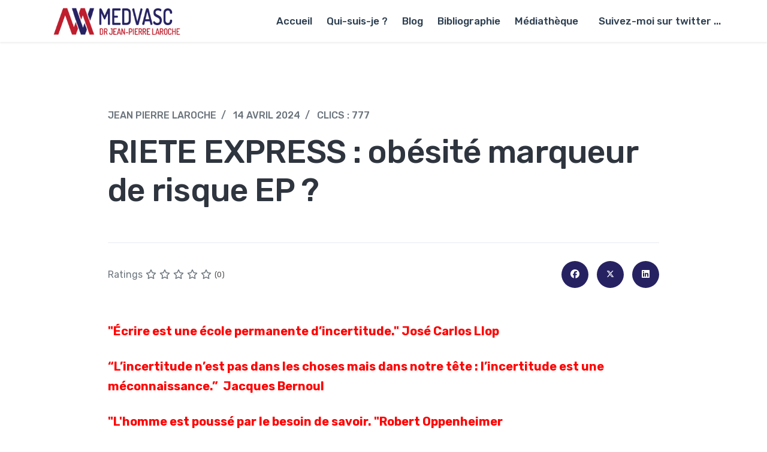

--- FILE ---
content_type: text/html; charset=utf-8
request_url: https://medvasc.info/archives-blog/riete-nouveau
body_size: 13526
content:

<!doctype html>
<html lang="fr-fr" dir="ltr">
	<head>
		
			<!-- add google analytics -->
			<!-- Global site tag (gtag.js) - Google Analytics -->
			<script async src='https://www.googletagmanager.com/gtag/js?id=G-CNTEEXRMF6'></script>
			<script>
				window.dataLayer = window.dataLayer || [];
				function gtag(){dataLayer.push(arguments);}
				gtag('js', new Date());

				gtag('config', 'G-CNTEEXRMF6');
			</script>
			
		<meta name="viewport" content="width=device-width, initial-scale=1, shrink-to-fit=no">
		<meta charset="utf-8">
	<meta name="author" content="Jean Pierre LAROCHE">
	<meta name="description" content="Blog du Dr Jean-Pierre LAROCHE, médecin vasculaire sans filtre et pragmatique qui parle de Médecine Vasculaire et de l'actualité">
	<title>MEDVASC - RIETE EXPRESS  : obésité marqueur de risque EP ? </title>
	<link href="/images/favicon.png" rel="icon" type="image/vnd.microsoft.icon">
<link href="/media/mod_jsvisit_counter/css/jvisit_counter.css?757704" rel="stylesheet">
	<link href="/media/vendor/joomla-custom-elements/css/joomla-alert.min.css?0.4.1" rel="stylesheet">
	<link href="/media/plg_system_jcepro/site/css/content.min.css?badb4208be409b1335b815dde676300e" rel="stylesheet">
	<link href="/templates/olmo/css/bootstrap.min.css" rel="stylesheet">
	<link href="/plugins/system/helixultimate/assets/css/system-j4.min.css" rel="stylesheet">
	<link href="/media/system/css/joomla-fontawesome.min.css?757704" rel="stylesheet">
	<link href="/templates/olmo/css/template.css" rel="stylesheet">
	<link href="/templates/olmo/css/presets/preset1.css" rel="stylesheet">
	<link href="/templates/olmo/css/custom.css" rel="stylesheet">
	<link href="/components/com_sppagebuilder/assets/css/font-awesome-6.min.css?0d6a07403b8fe83ff73a9dcbd3ef7c0e" rel="stylesheet">
	<link href="/components/com_sppagebuilder/assets/css/font-awesome-v4-shims.css?0d6a07403b8fe83ff73a9dcbd3ef7c0e" rel="stylesheet">
	<link href="/components/com_sppagebuilder/assets/css/animate.min.css?0d6a07403b8fe83ff73a9dcbd3ef7c0e" rel="stylesheet">
	<link href="/components/com_sppagebuilder/assets/css/sppagebuilder.css?0d6a07403b8fe83ff73a9dcbd3ef7c0e" rel="stylesheet">
	<link href="/components/com_sppagebuilder/assets/css/magnific-popup.css" rel="stylesheet">
	<style>    /* mod jsvisit counter layout */
    .digit-0,.digit-1,.digit-2,.digit-3,.digit-4,.digit-5,.digit-6,.digit-7,.digit-8,.digit-9
               { width: 24px; height: 28px; background: url('https://medvasc.info/media/mod_jsvisit_counter/images/odometer1.png') no-repeat top left; text-indent: -9999em; display: inline-block; }
    .digit-0 { background-position: 0px 0; }
    .digit-1 { background-position: -24px 0; }
    .digit-2 { background-position: -48px 0; }
    .digit-3 { background-position: -72px 0; }
    .digit-4 { background-position: -96px 0; }
    .digit-5 { background-position: -120px 0; }
    .digit-6 { background-position: -144px 0; }
    .digit-7 { background-position: -168px 0; }
    .digit-8 { background-position: -192px 0; }
    .digit-9 { background-position: -216px 0; }</style>
	<style>.sp-megamenu-parent > li.menu-link > a,
#sp-header.header-sticky .sp-megamenu-parent > li.menu-link > a {
    color: #fff;
    background-color: var(--maincolor);
    border-color: var(--maincolor);
}

.sp-megamenu-parent > li.menu-link > a:hover,
#sp-header.header-sticky .sp-megamenu-parent > li.menu-link > a:hover {
    color: var(--maincolor);
    background-color: transparent;
    border-color: var(--maincolor);
}

.sp-megamenu-parent > li > a, .sp-megamenu-parent > li > span {
color: #2c3e50;
}

#sp-header.header-sticky .sp-megamenu-parent > li > a,
.sp-megamenu-parent > li.active > a, .sp-megamenu-parent > li.active:hover > a, .sp-megamenu-parent > li:hover > a {
	color: #2c3e50;
}

#sp-header.header-sticky .logo img {
	filter: none;
}

.offcanvas-menu .logo-image-phone {
	filter: grayscale(100%) invert(100%);
}

.burger-icon > span {
	background-color: #6c757d;
}

#sp-header 
.logo-image {
    height: auto;
max-height: 70px;
}

.sppb-readmore {
    font-size: 1.125rem;
    display: block;
    width: max-content;
    padding: 13px 32px;
    height: 52px;
    color: #fff;
    background-color: var(--maincolor);
    border-color: var(--maincolor);
    border-radius: 5px;
}

.dropfiles-content .dropfilescategory:not(.backcategory) {
    font-size: 14px;
    line-height: 1.5;
    color: #ffffff;
    box-sizing: border-box;
    height: 49px;
    padding: 15px 20px;
    text-decoration: none;
    background: #fff;
    display: inline-block;
    font-weight: normal;
    border: 1px solid #cccccc;
    border-radius: 6px;
    text-align: left;
    flex: 1 0 165px;
    min-width: 165px;
    overflow: hidden;
    margin: 10px;
    background-color: #262262;
}
.dropfiles-content .dropfilescategory:not(.backcategory) > span {
    display: inline-block;
    width: calc(100% - 28px);
    white-space: nowrap;
    overflow: hidden;
    text-overflow: ellipsis;
    margin-top: -3px;
    font-weight: normal;
    text-align: left;
    padding-left: 10px;
    color: #fff;
    vertical-align: baseline;
    max-width: 150px;
}

.zmdi-folder:before {
    content: '\f228';
    color: #bd1e2c;
}

.dropfiles-content-table.dropfiles-content .table td.file_title a.title {
    display: inline;
    color: #262262;
    text-transform: none;
    font-size: medium;
}
.dropfiles-content-table[data-category="157"] td .downloadlink, .dropfiles-content-table[data-category="157"] .download-all, .dropfiles-content-table[data-category="157"] .download-selected {
    background-color: #262262 !important;
    color: #ffffff !important;
}

.article-social-share .social-share-icon ul li a {
    border: none;
    font-size: 15px;
    text-align: center;
    display: inline-block;
    width: 45px;
    height: 45px;
    line-height: 45px;
    text-align: center;
    background: #262262;
    color: #fff;
    /* -webkit-border-radius: 50%; */
    -moz-border-radius: 50%;
    border-radius: 50%;
}
.dropfiles-content .dropfiles-categories .categories-head > h2 {
    margin: 10px;
    max-width: calc(100% - 75px);
    vertical-align: middle;
}

.dropfiles-content .dropfiles-categories h2 {
    width: 100%;
    font-weight: normal;
    font-stretch: normal;
    line-height: 1.2;
    letter-spacing: normal;
    text-align: left;
    color: #fff;
    text-transform: uppercase;
    font-size: x-large;
    padding: 10px;
    background-color: #262262;
}
.dropfiles-content .backcategory {
    position: absolute;
    top: 0;
    right: 10px;
    margin: 0 0 10px 5px;
    font-size: large;
    line-height: 19.5px;
    color: #000;
    padding: 10px;
    display: block !important;
    background-color: red;
}
.sppb-img-responsive {
    border-style: solid;
    border-width: thin;
}
.sp-megamenu-parent > li > a, .sp-megamenu-parent > li > span {
    position: relative;
    transition: all 400ms ease-in-out;
    display: block;
    font-size: 17px;
    font-weight: 500;
    letter-spacing: 0;
    margin: 0 7px;
    padding: 5px 5px;
    line-height: 50px;
    text-decoration: none;
}
.sppb-readmore {
    background-color: #262262;
    color: #fff;
    font-size: 1.1rem;
    line-height: 1;
    font-weight: 500;
    padding: 16px 32px;
    border: 1px solid transparent;
    -webkit-border-radius: 5px;
    -moz-border-radius: 5px;
    border-radius: 5px;
    -webkit-transition: all 400ms ease-in-out;
    -moz-transition: all 400ms ease-in-out;
    -o-transition: all 400ms ease-in-out;
    -ms-transition: all 400ms ease-in-out;
    transition: all 400ms ease-in-out;
    cursor: pointer;
    /* width: -webkit-fill-available; */
}
}</style>
	<style>.sp-reading-progress-bar { position:fixed;z-index:9999;height:5px;background-color:#262262;top:0; }</style>
	<style>.logo-image {height:60px;}.logo-image-phone {height:60px;}</style>
	<style>@media(min-width: 1400px) {.sppb-row-container { max-width: 1320px; }}</style>
<script src="/media/vendor/jquery/js/jquery.min.js?3.7.1"></script>
	<script src="/media/legacy/js/jquery-noconflict.min.js?504da4"></script>
	<script src="/media/plg_system_jsvisit/js/jsvisit_agent.min.js?757704"></script>
	<script>jQuery(document).ready(function() { jsvisitCountVisitors(120,'/'); });</script>
	<script src="/media/mod_menu/js/menu.min.js?757704" type="module"></script>
	<script type="application/json" class="joomla-script-options new">{"csrf.token":"fcef72b54d20d2990d6c311fbe984b39","data":{"breakpoints":{"tablet":991,"mobile":480},"header":{"stickyOffset":"100"}},"joomla.jtext":{"ERROR":"Erreur","MESSAGE":"Message","NOTICE":"Annonce","WARNING":"Alerte","JCLOSE":"Fermer","JOK":"OK","JOPEN":"Ouvrir"},"system.paths":{"root":"","rootFull":"https:\/\/medvasc.info\/","base":"","baseFull":"https:\/\/medvasc.info\/"}}</script>
	<script src="/media/system/js/core.min.js?a3d8f8"></script>
	<script src="/media/vendor/bootstrap/js/alert.min.js?5.3.8" type="module"></script>
	<script src="/media/vendor/bootstrap/js/button.min.js?5.3.8" type="module"></script>
	<script src="/media/vendor/bootstrap/js/carousel.min.js?5.3.8" type="module"></script>
	<script src="/media/vendor/bootstrap/js/collapse.min.js?5.3.8" type="module"></script>
	<script src="/media/vendor/bootstrap/js/dropdown.min.js?5.3.8" type="module"></script>
	<script src="/media/vendor/bootstrap/js/modal.min.js?5.3.8" type="module"></script>
	<script src="/media/vendor/bootstrap/js/offcanvas.min.js?5.3.8" type="module"></script>
	<script src="/media/vendor/bootstrap/js/popover.min.js?5.3.8" type="module"></script>
	<script src="/media/vendor/bootstrap/js/scrollspy.min.js?5.3.8" type="module"></script>
	<script src="/media/vendor/bootstrap/js/tab.min.js?5.3.8" type="module"></script>
	<script src="/media/vendor/bootstrap/js/toast.min.js?5.3.8" type="module"></script>
	<script src="/media/system/js/showon.min.js?e51227" type="module"></script>
	<script src="/media/system/js/messages.min.js?9a4811" type="module"></script>
	<script src="/templates/olmo/js/main.js"></script>
	<script src="/components/com_sppagebuilder/assets/js/jquery.parallax.js?0d6a07403b8fe83ff73a9dcbd3ef7c0e"></script>
	<script src="/components/com_sppagebuilder/assets/js/sppagebuilder.js?0d6a07403b8fe83ff73a9dcbd3ef7c0e" defer></script>
	<script src="/components/com_sppagebuilder/assets/js/jquery.magnific-popup.min.js"></script>
	<script src="/components/com_sppagebuilder/assets/js/addons/image.js"></script>
	<script src="/components/com_sppagebuilder/assets/js/addons/text_block.js"></script>
	<script type="application/ld+json">{"@context":"https://schema.org","@graph":[{"@type":"Organization","@id":"https://medvasc.info/#/schema/Organization/base","name":"MEDVASC","url":"https://medvasc.info/"},{"@type":"WebSite","@id":"https://medvasc.info/#/schema/WebSite/base","url":"https://medvasc.info/","name":"MEDVASC","publisher":{"@id":"https://medvasc.info/#/schema/Organization/base"}},{"@type":"WebPage","@id":"https://medvasc.info/#/schema/WebPage/base","url":"https://medvasc.info/archives-blog/riete-nouveau","name":"MEDVASC - RIETE EXPRESS  : obésité marqueur de risque EP ? ","description":"Blog du Dr Jean-Pierre LAROCHE, médecin vasculaire sans filtre et pragmatique qui parle de Médecine Vasculaire et de l'actualité","isPartOf":{"@id":"https://medvasc.info/#/schema/WebSite/base"},"about":{"@id":"https://medvasc.info/#/schema/Organization/base"},"inLanguage":"fr-FR"},{"@type":"Article","@id":"https://medvasc.info/#/schema/com_content/article/2501","name":"RIETE EXPRESS  : obésité marqueur de risque EP ? ","headline":"RIETE EXPRESS  : obésité marqueur de risque EP ? ","inLanguage":"fr-FR","author":{"@type":"Person","name":"Jean Pierre LAROCHE"},"thumbnailUrl":"images/Nouveau_projet_-_2024-04-08T104438.221.jpg","dateCreated":"2024-03-26T17:27:47+00:00","interactionStatistic":{"@type":"InteractionCounter","userInteractionCount":777},"isPartOf":{"@id":"https://medvasc.info/#/schema/WebPage/base"}}]}</script>
	<script>;(function ($) {
	$.ajaxSetup({
		headers: {
			'X-CSRF-Token': Joomla.getOptions('csrf.token')
		}
	});
})(jQuery);</script>
	<script>template="olmo";</script>
	<script>
				document.addEventListener("DOMContentLoaded", () =>{
					window.htmlAddContent = window?.htmlAddContent || "";
					if (window.htmlAddContent) {
        				document.body.insertAdjacentHTML("beforeend", window.htmlAddContent);
					}
				});
			</script>
	</head>
	<body class="site helix-ultimate hu com_content com-content view-article layout-default task-none itemid-1267 fr-fr ltr sticky-header layout-fluid offcanvas-init offcanvs-position-right">

		
		
		<div class="body-wrapper">
			<div class="body-innerwrapper">
								
<header id="sp-header" >

						<div class="container">
				<div class="container-inner">
			
	
<div class="row">
	<div id="sp-logo" class="col-8 col-sm-7 col-md-6 col-lg-3 "><div class="sp-column  d-flex align-items-center"><div class="logo"><a href="/">
				<img class='logo-image  d-none d-lg-inline-block'
					srcset='https://medvasc.info/images/medvasc_logo.png 1x, https://medvasc.info/images/medvasc_logo.png 2x'
					src='https://medvasc.info/images/medvasc_logo.png'
					height='60px'
					alt='Medvasc - L'info vasc sans masque !'
				/>
				<img class="logo-image-phone d-inline-block d-lg-none" src="https://medvasc.info/images/medvasc_logo1.png" alt="Medvasc - L'info vasc sans masque !" /></a></div></div></div><div id="sp-menu" class="col-4 col-sm-5 col-md-6 col-lg-9 "><div class="sp-column  d-flex align-items-center justify-content-end"><nav class="sp-megamenu-wrapper d-flex" role="navigation"><a id="offcanvas-toggler" aria-label="Menu" class="offcanvas-toggler-right d-flex d-lg-none" href="#"><div class="burger-icon" aria-hidden="true"><span></span><span></span><span></span></div></a><ul class="sp-megamenu-parent menu-animation-fade-down d-none d-lg-block"><li class="sp-menu-item"><a   href="/"  >Accueil</a></li><li class="sp-menu-item"><a   href="/qui-suis-je"  >Qui-suis-je ?</a></li><li class="sp-menu-item"><a   href="/blog"  >Blog</a></li><li class="sp-menu-item"><a   href="/bibliographie"  >Bibliographie</a></li><li class="sp-menu-item"><a   href="/mediatheque?view=frontlist&amp;catid[0]=157"  >Médiathèque</a></li><li class="sp-menu-item"><a  rel="noopener noreferrer" href="https://twitter.com/Echoraljpangio" target="_blank"  >Suivez-moi sur twitter ...</a></li></ul></nav></div></div></div>
							</div>
			</div>
			
	</header>

<section id="sp-main-body" >

										<div class="container">
					<div class="container-inner">
						
	
<div class="row">
	
<div id="sp-component" class="col-lg-12 ">
	<div class="sp-column ">
		<div id="system-message-container" aria-live="polite"></div>


		
				<div class="row">
		<div class="col-lg-10 offset-lg-1">
<div class="article-details " itemscope itemtype="https://schema.org/Article">
	<meta itemprop="inLanguage" content="fr-FR">
	
	
				
			<div class="article-can-edit d-flex flex-wrap justify-content-between">
				</div>
				<div class="article-info">

	
					<span class="createdby" itemprop="author" itemscope itemtype="https://schema.org/Person" title="Écrit par : Jean Pierre LAROCHE">
				<span itemprop="name">Jean Pierre LAROCHE</span>	</span>
		
		
		
		
					<span class="published" title="Publié le : 14 Avril 2024">
	<time datetime="2024-04-14T04:27:47+00:00" itemprop="datePublished">
		14 Avril 2024	</time>
</span>
		
		
	
			
		
					<span class="hits">
	<meta itemprop="interactionCount" content="UserPageVisits:777">
	Clics : 777</span>
				
			</div>
		
		<div class="article-header">
					<h1 itemprop="headline">
				RIETE EXPRESS  : obésité marqueur de risque EP ? 			</h1>
									</div>
	
		
			
		
		
			<div class="article-ratings-social-share d-flex justify-content-end">
			<div class="me-auto align-self-center">
														<div class="article-ratings" data-id="2501">
	<span class="ratings-label">Ratings</span>
	<div class="rating-symbol">
		<span class="rating-star" data-number="5"></span><span class="rating-star" data-number="4"></span><span class="rating-star" data-number="3"></span><span class="rating-star" data-number="2"></span><span class="rating-star" data-number="1"></span>	</div>
	<span class="fas fa-circle-notch fa-spin" aria-hidden="true" style="display: none;"></span>
	<span class="ratings-count">(0)</span>
</div>
							</div>
			<div>
				<div class="article-social-share">
	<div class="social-share-icon">
		<ul>
											<li>
					<a class="facebook" onClick="window.open('https://www.facebook.com/sharer.php?u=https://medvasc.info/archives-blog/riete-nouveau','Facebook','width=600,height=300,left='+(screen.availWidth/2-300)+',top='+(screen.availHeight/2-150)+''); return false;" href="https://www.facebook.com/sharer.php?u=https://medvasc.info/archives-blog/riete-nouveau" title="Facebook">
						<span class="fab fa-facebook" aria-hidden="true"></span>
					</a>
				</li>
																											<li>
					<a class="twitter" title="Twitter" onClick="window.open('https://twitter.com/share?url=https://medvasc.info/archives-blog/riete-nouveau&amp;text=RIETE%20EXPRESS%20%20:%20obésité%20marqueur%20de%20risque%20EP%20?%20','Twitter share','width=600,height=300,left='+(screen.availWidth/2-300)+',top='+(screen.availHeight/2-150)+''); return false;" href="https://twitter.com/share?url=https://medvasc.info/archives-blog/riete-nouveau&amp;text=RIETE%20EXPRESS%20%20:%20obésité%20marqueur%20de%20risque%20EP%20?%20">
					<svg xmlns="http://www.w3.org/2000/svg" viewBox="0 0 512 512" fill="currentColor" style="width: 13.56px;position: relative;top: -1.5px;"><path d="M389.2 48h70.6L305.6 224.2 487 464H345L233.7 318.6 106.5 464H35.8L200.7 275.5 26.8 48H172.4L272.9 180.9 389.2 48zM364.4 421.8h39.1L151.1 88h-42L364.4 421.8z"/></svg>
					</a>
				</li>
																												<li>
						<a class="linkedin" title="LinkedIn" onClick="window.open('https://www.linkedin.com/shareArticle?mini=true&url=https://medvasc.info/archives-blog/riete-nouveau','Linkedin','width=585,height=666,left='+(screen.availWidth/2-292)+',top='+(screen.availHeight/2-333)+''); return false;" href="https://www.linkedin.com/shareArticle?mini=true&url=https://medvasc.info/archives-blog/riete-nouveau" >
							<span class="fab fa-linkedin" aria-hidden="true"></span>
						</a>
					</li>
										</ul>
		</div>
	</div>
			</div>
		</div>
	
	<div itemprop="articleBody">
		
<div>&nbsp;</div>
<div>
<div class="figsco__quote__text"><span style="color: #ff0000;"><strong><span style="font-size: 20px;">"<a href="http://evene.lefigaro.fr/citation/crire-ecole-permanente-incertitude-78490.php" style="color: #ff0000;">Écrire est une école permanente d’incertitude."&nbsp;</a><span style="background-color: rgba(180, 215, 255, 0.427);"></span><a href="http://evene.lefigaro.fr/celebre/biographie/jose-carlos-llop-19921.php" style="color: #ff0000;">José Carlos Llop</a></span></strong></span></div>
<div>&nbsp;</div>
<div class="figsco__quote__text"><span style="color: #ff0000;"><strong><span style="font-size: 20px;"><a href="http://evene.lefigaro.fr/citation/incertitude-choses-tete-incertitude-meconnaissance-59318.php" style="color: #ff0000;">“L’incertitude n’est pas dans les choses mais dans notre tête : l’incertitude est une méconnaissance.”</a>&nbsp;&nbsp;<a href="http://evene.lefigaro.fr/celebre/biographie/jacques-bernoulli-4687.php" style="color: #ff0000;">Jacques Bernoul</a></span></strong></span></div>
<div>&nbsp;</div>
<div class="laCitation" data-type="citation">
<p class="laCitation"><span style="color: #ff0000;"><strong><span style="font-size: 20px;"><q><a href="https://citation-celebre.leparisien.fr/citations/17869" style="color: #ff0000;" title="Voir la source de la citation">L'homme est poussé par le besoin de savoir.</a>&nbsp;</q>Robe<a href="https://citation-celebre.leparisien.fr/auteur/robert-oppenheimer" class="auteurLien" style="color: #ff0000;" title="Citations Robert Oppenheimer">rt Oppenheimer<br /><br /></a></span></strong></span></p>
</div>
<span style="font-size: 20px; color: #262262;"><span style="font-size: 20px; color: #262262;">Parth Rali, Sohaib Ansari, Ka U. Lio, David Jiménez, Raquel Barba, Silvia Soler, Judith Catella, Manuel Monreal, <strong>Obesity a Prognostic Marker in Intermediate-high risk Pulmonary Embolism (PE)? RIETE Registry Review</strong>,&nbsp;</span></span><span style="font-size: 20px; color: #262262;"><strong><span style="color: #262262; font-size: 20px;">L'obésité, un marqueur pronostique de l'embolie pulmonaire (EP) à risque intermédiaire-élevé&nbsp;? Examen du registre RIETE,&nbsp;</span></strong>Thrombosis Update, , Volume 14,, 2024, 100153, ISSN 2666-5727,<a href="https://doi.org/10.1016/j.tru.2023.100153" target="_blank" rel="noopener" style="color: #262262;">https://doi.org/10.1016/j.tru.2023.100153<br /></a><span style="color: #0345bf;"><a href="https://www.sciencedirect.com/science/article/pii/S266657272300024X" target="_blank" rel="noopener" style="color: #0345bf;">https://www.sciencedirect.com/science/article/pii/S266657272300024X</a></span><a href="https://doi.org/10.1016/j.tru.2023.100153" target="_blank" rel="noopener" style="color: #262262;"><br /></a></span></div>
<div><span style="color: #00c107;"><span style="color: #00c107;"><strong><span style="font-size: 20px;">Article libre d'accès<br /><br /></span></strong></span></span>
<p id="p0010"><span style="font-size: 20px; color: #000000;"><strong>"L'obésité est un facteur de risque indépendant de maladies chroniques, notamment&nbsp;<a href="https://www.sciencedirect.com/topics/medicine-and-dentistry/coronary-artery-disease" class="topic-link" style="color: #000000;" title="Apprenez-en davantage sur la maladie coronarienne grâce aux pages thématiques générées par l’IA de ScienceDirect">la maladie coronarienne&nbsp;</a>(MAC), l'insuffisance cardiaque, la fibrillation auriculaire et le diabète.</strong> <br /><br /><strong>Dans le passé, il y avait des données contradictoires concernant l'impact de l'obésité sur les patients atteints de&nbsp;<a href="https://www.sciencedirect.com/topics/medicine-and-dentistry/venous-thromboembolism" class="topic-link" style="color: #000000;" title="Apprenez-en davantage sur la maladie thromboembolique veineuse grâce aux pages thématiques générées par l'IA de ScienceDirect">maladie thromboembolique veineuse</a>&nbsp;.</strong> <br /><br />La littérature a montré des résultats favorables chez les patients obèses atteints<a href="https://www.sciencedirect.com/topics/medicine-and-dentistry/chronic-obstructive-pulmonary-disease" class="topic-link" style="color: #000000;" title="Apprenez-en davantage sur la maladie pulmonaire obstructive chronique grâce aux pages thématiques générées par l’IA de ScienceDirect">&nbsp;de maladie pulmonaire obstructive chronique</a>&nbsp;et de coronaropathie .&nbsp;Des preuves récentes suggèrent que&nbsp;<a href="https://www.sciencedirect.com/topics/medicine-and-dentistry/pulmonary-embolism" class="topic-link" style="color: #000000;" title="Apprenez-en davantage sur l’embolie pulmonaire grâce aux pages thématiques générées par l’IA de ScienceDirect">l'embolie pulmonaire</a>&nbsp;(EP) de risque intermédiaire&nbsp;, définie comme une EP avec dysfonctionnement du ventricule droit (VD) et&nbsp;<a href="https://www.sciencedirect.com/topics/medicine-and-dentistry/heart-muscle-injury" class="topic-link" style="color: #000000;" title="Apprenez-en davantage sur les lésions myocardiques grâce aux pages thématiques générées par l’IA de ScienceDirect">lésion myocardique</a>&nbsp;sans hypotension systémique (pression artérielle systolique &gt; 90 mm Hg), représente le type d'EP le plus courant . <br /><br />L’identification d’outils supplémentaires&nbsp;<a href="https://www.sciencedirect.com/topics/medicine-and-dentistry/risk-stratification" class="topic-link" style="color: #000000;" title="Apprenez-en davantage sur la stratification des risques grâce aux pages thématiques générées par l'IA de ScienceDirect">de stratification des risques</a>&nbsp;pour les EP à risque intermédiaire&nbsp;a suscité un grand intérêt .&nbsp;De plus, un effet paradoxal de l'obésité, conduisant à une amélioration des résultats et de la mortalité&nbsp;<a href="https://www.sciencedirect.com/topics/medicine-and-dentistry/inpatient" class="topic-link" style="color: #000000;" title="Apprenez-en davantage sur les patients grâce aux pages thématiques générées par l’IA de ScienceDirect">chez les patients</a>&nbsp;atteints d'EP, a également été rapporté .<br /><br /><strong>&nbsp;Le but de l'étude était d'évaluer l'impact de l'obésité sur les résultats à court terme de l'EP à risque intermédiaire-élevé à l'aide du registre international Registro Informatizado Enfermedad TromboEmbolica (RIETE).</strong></span></p>
<div>
<p><span style="font-size: 20px; color: #000000;"><em>Les patients consécutifs inscrits dans RIETE, qui présentaient une EP à risque intermédiaire-élevé du 1er janvier 2001 au 8 février 2021, ont été inclus</em>. <br /><br /><strong>Ces patients ont été stratifiés en quatre sous-groupes en fonction de&nbsp;<a href="https://www.sciencedirect.com/topics/medicine-and-dentistry/body-mass-index" class="topic-link" style="color: #000000;" title="Apprenez-en davantage sur l’indice de masse corporelle grâce aux pages thématiques générées par l’IA de ScienceDirect">l'indice de masse corporelle</a>&nbsp;(IMC) :</strong> 918 dans le groupe normal (IMC IQR 24-28 kg/m2), 199 dans le groupe obésité légère (IMC IQR 30-31 kg/m2), 200. dans le groupe d'obésité modérée (IMC IQR 32-34 kg/m2) et 198 dans le groupe d'obésité sévère (IMC IQR 36-42 kg/m2) (&nbsp;<a href="https://www.sciencedirect.com/science/article/pii/S266657272300024X#tbl1" class="anchor u-display-inline anchor-paragraph" style="color: #000000;" name="btbl1" data-sd-ui-side-panel-opener="true" data-xocs-content-type="reference" data-xocs-content-id="tbl1">Tableau 1&nbsp;</a>). <br /><br />Le critère de jugement principal était un composite d'EP récurrente, d'hémorragies majeures (définies comme des événements hémorragiques manifestes ou nécessitant 2 unités ou plus de&nbsp;<a href="https://www.sciencedirect.com/topics/medicine-and-dentistry/blood-transfusion" class="topic-link" style="color: #000000;" title="Apprenez-en davantage sur les transfusions sanguines grâce aux pages thématiques générées par l’IA de ScienceDirect">transfusions sanguines</a>&nbsp;, hémorragies rétropéritonéales, intracrâniennes ou rachidiennes) et/ou de mortalité toutes causes confondues sur une période de 90 à 90 ans. période de suivi de jours. Une analyse multivariée a été réalisée, en ajustant l'âge, le sexe, le genre,&nbsp;<a href="https://www.sciencedirect.com/topics/medicine-and-dentistry/symptoms" class="topic-link" style="color: #000000;" title="Apprenez-en davantage sur les symptômes grâce aux pages thématiques générées par l’IA de ScienceDirect">les symptômes</a>&nbsp;lors de la présentation, les signes vitaux, la charge et l'emplacement du caillot, les comorbidités et le type d'intervention<br /><img src="/images/2023/EPLET.jpg" alt="EPLET" width="659" height="705" style="margin: 10px auto; display: block;" /><br /></span></p>
<p id="p0030"><span style="font-size: 20px; color: #262262;"><strong>Les principales conclusions de cette étude indiquent que l'obésité n'est pas un facteur de risque d'augmentation de la récidive de l'EP, d'hémorragies majeures ou de décès&nbsp;<a href="https://www.sciencedirect.com/topics/medicine-and-dentistry/inpatient" class="topic-link" style="color: #262262;" title="Apprenez-en davantage sur les patients grâce aux pages thématiques générées par l’IA de ScienceDirect">chez les patients</a>&nbsp;présentant une EP à risque intermédiaire-élevé</strong>.<br /><br /> Deux modes d’analyse différents ont été réalisés et se soutiennent mutuellement.<strong> <br /><br />Cette analyse suggère que l'obésité n'a pas d'effet délétère supplémentaire sur le pronostic à court terme des patients présentant une EP à risque intermédiaire en termes de mortalité ou d'hémorragie.</strong> <br /><br />Une explication possible, proposée précédemment, est que l'obésité chronique entraîne des changements structurels subcliniques dans le cœur, augmentant les pressions et le volume de remplissage du ventricule gauche (VG), induisant finalement une dilatation et une hypertrophie de la chambre. Cela prépare&nbsp;<a href="https://www.sciencedirect.com/topics/medicine-and-dentistry/cardiac-physiology" class="topic-link" style="color: #262262;" title="Apprenez-en davantage sur la physiologie cardiaque grâce aux pages thématiques générées par l’IA de ScienceDirect">la physiologie cardiaque</a>&nbsp;à une insulte qui augmenterait encore les pressions de remplissage du VG, induisant un effet « épargnant » relatif . Des effets similaires sont proposés par l’augmentation du débit cardiaque et l’apnée du sommeil associée à l’obésité. Chahal et coll. ont également signalé une augmentation du volume et de la masse télédiastolique du VD chez les sujets en surpoids et obèses utilisant&nbsp;<a href="https://www.sciencedirect.com/topics/medicine-and-dentistry/cardiac-magnetic-resonance-imaging" class="topic-link" style="color: #262262;" title="Apprenez-en davantage sur l’IRM cardiaque grâce aux pages thématiques générées par l’IA de ScienceDirect">l'IRM cardiaque</a>&nbsp;. Cependant, l'âge moyen des patients dans cette étude était plus élevé. Sokmen et coll. ont rapporté une augmentation de&nbsp;<a href="https://www.sciencedirect.com/topics/medicine-and-dentistry/ventricular-hypertrophy" class="topic-link" style="color: #262262;" title="Apprenez-en davantage sur l’épaisseur de la paroi du VR grâce aux pages thématiques générées par l’IA de ScienceDirect">l'épaisseur de la paroi du VD&nbsp;</a>, du diamètre de l'oreillette droite et du diamètre du VD par rapport à l'obésité chez les jeunes sujets obèses, comme observé par&nbsp;<a href="https://www.sciencedirect.com/topics/medicine-and-dentistry/echocardiography" class="topic-link" style="color: #262262;" title="Apprenez-en davantage sur l’échocardiographie grâce aux pages thématiques générées par l’IA de ScienceDirect">échocardiographie</a>&nbsp;. Cependant, notre étude montre que cet effet n’a pas beaucoup d’influence spécifiquement sur la population d’EP à risque intermédiaire-élevé.</span></p>
<p id="p0040"><span style="background-color: #ffff00;"><strong><span style="font-size: 20px; color: #000000;">En conclusion, l’étude n’a pas montré d’&nbsp;<a href="https://www.sciencedirect.com/topics/medicine-and-dentistry/adverse-outcome" class="topic-link" style="color: #000000; background-color: #ffff00;" title="Apprenez-en davantage sur les résultats indésirables grâce aux pages thématiques générées par l’IA de ScienceDirect">effet indésirable</a>&nbsp;significatif en termes de décès, d’EP récurrente et d’hémorragie majeure à 90 jours chez les patients obèses présentant une EP à risque intermédiaire-élevé. De futures études prospectives sont nécessaires pour fournir une compréhension et un aperçu plus complets de l'effet de l'obésité sur les résultats de l'EP. </span></strong></span></p>
<p>&nbsp;</p>
<p><span style="background-color: #ffff00;"><strong><span style="font-size: 20px; color: #000000;">De plus, les recherches futures devraient également explorer l’effet de l’obésité sur la localisation et la charge de caillots.</span></strong></span></p>
<p><span style="font-size: 20px; color: #000000;"><br /><strong><span style="color: #262262;">A RETENIR :&nbsp;</span></strong></span></p>
<ul class="list">
<li class="react-xocs-list-item"><span style="color: #262262;"><strong><span style="font-size: 22px;">•&nbsp;Dans cette vaste&nbsp;<a href="https://www.sciencedirect.com/topics/medicine-and-dentistry/prospective-cohort-study" class="topic-link" style="color: #262262;" title="Apprenez-en davantage sur l’étude de cohorte prospective grâce aux pages thématiques générées par l’IA de ScienceDirect">étude de cohorte prospective&nbsp;</a>portant sur des patients atteints&nbsp;<a href="https://www.sciencedirect.com/topics/medicine-and-dentistry/pulmonary-embolism" class="topic-link" style="color: #262262;" title="Apprenez-en davantage sur l’éducation physique grâce aux pages thématiques générées par l’IA de ScienceDirect">d'EP</a>&nbsp;à risque intermédiaire-élevé , l'obésité ne semble pas conférer un risque élevé de récidive, d'hémorragie majeure ou de décès à 90 jours,</span></strong></span></li>
<li></li>
<li class="react-xocs-list-item"><span style="color: #262262;"><strong><span style="font-size: 22px;">•Nos résultats suggèrent que l’obésité n’a pas d’effet délétère supplémentaire sur le pronostic à court terme des patients atteints d’EP à risque intermédiaire.<br /><br />Commentaire&nbsp;<br /><br /></span></strong><span style="font-size: 22px;">RIETE débrousaille article après article la MTEV. Dance cas, l'obésité en cas d'EP à risque intermédiare-élevé (la pluspart des EP)&nbsp; ne confère pas un risque de récidive et de risque hémorragique. </span></span></li>
<li></li>
<li class="react-xocs-list-item"><strong><em><span style="color: #262262;"><span style="font-size: 22px;">A</span></span><span style="color: #262262;"><span style="font-size: 22px;"> priori c'était logiquement&nbsp; le contraire.....avant RIETE !&nbsp;</span></span></em></strong></li>
</ul>
</div>
</div>
<div>&nbsp;</div>	</div>

	
					    <ul class="tags list-inline mb-4">
                                                                    <li class="list-inline-item tag-4 tag-list0">
                    <a href="/component/tags/tag/riete" class="">
                        RIETE                    </a>
                </li>
                                                                                <li class="list-inline-item tag-16 tag-list1">
                    <a href="/component/tags/tag/ep" class="">
                        EP                    </a>
                </li>
                                                                                <li class="list-inline-item tag-285 tag-list2">
                    <a href="/component/tags/tag/obésité" class="">
                        Obésité                    </a>
                </li>
                        </ul>
	
	
			
		
	

	
<nav class="pagenavigation" aria-label="Navigation de page">
    <span class="pagination ms-0">
                <a class="btn btn-sm btn-secondary previous" href="/archives-blog/humeurs-d-un-dimanche" rel="prev">
            <span class="visually-hidden">
                Article précédent : Humeurs d&#039;un Dimanche             </span>
            <span class="icon-chevron-left" aria-hidden="true"></span> <span aria-hidden="true">Précédent</span>            </a>
                    <a class="btn btn-sm btn-secondary next" href="/archives-blog/réversion-aod-case-départ" rel="next">
            <span class="visually-hidden">
                Article suivant : Réversion AOD : case départ !             </span>
            <span aria-hidden="true">Suivant</span> <span class="icon-chevron-right" aria-hidden="true"></span>            </a>
        </span>
</nav>
	
				</div>
		</div>
		</div>



			</div>
</div>
</div>
											</div>
				</div>
						
	</section>

<footer id="sp-footer" >

				
	
<div class="row">
	<div id="sp-footer1" class="col-lg-12 "><div class="sp-column "><div class="sp-module "><div class="sp-module-content"><div class="mod-sppagebuilder  sp-page-builder" data-module_id="389">
	<div class="page-content">
		<section id="section-id-1631753631147" class="sppb-section" ><div class="sppb-row-container"><div class="sppb-row"><div class="sppb-col-md-12  " id="column-wrap-id-1631753631147"><div id="column-id-1631753631147" class="sppb-column " ><div class="sppb-column-addons"><div id="section-id-1631753631148" class="sppb-section" ><div class="sppb-container-inner"><div class="sppb-row sppb-nested-row"><div class="sppb-col-md-4 sppb-col-sm-6  " id="column-wrap-id-1631753631149"><div id="column-id-1631753631149" class="sppb-column " ><div class="sppb-column-addons"><div id="sppb-addon-wrapper-1631753631150" class="sppb-addon-wrapper  addon-root-image"><div id="sppb-addon-1631753631150" class="clearfix  "     ><div class="sppb-addon sppb-addon-single-image   sppb-addon-image-shape"><div class="sppb-addon-content"><div class="sppb-addon-single-image-container"><img class="sppb-img-responsive " src="/images/logos/medvasc-logo-blanc.png"  alt="Medvasc : L'info vasculaire avec et sans masque" title=""   /></div></div></div><style type="text/css">#sppb-addon-1631753631150{
box-shadow: 0 0 0 0 #ffffff;
}#sppb-addon-1631753631150{
border-radius: 0px;
}
@media (max-width: 1199.98px) {#sppb-addon-1631753631150{}}
@media (max-width: 991.98px) {#sppb-addon-1631753631150{}}
@media (max-width: 767.98px) {#sppb-addon-1631753631150{}}
@media (max-width: 575.98px) {#sppb-addon-1631753631150{}}#sppb-addon-wrapper-1631753631150{
margin-top: 0px;
margin-right: 0px;
margin-bottom: 0px;
margin-left: 0px;
}
@media (max-width: 1199.98px) {#sppb-addon-wrapper-1631753631150{}}
@media (max-width: 991.98px) {#sppb-addon-wrapper-1631753631150{}}
@media (max-width: 767.98px) {#sppb-addon-wrapper-1631753631150{}}
@media (max-width: 575.98px) {#sppb-addon-wrapper-1631753631150{}}#sppb-addon-1631753631150 .sppb-addon-title{
}#sppb-addon-1631753631150 .sppb-img-responsive{border-style:none;}</style><style type="text/css">#sppb-addon-1631753631150 .sppb-addon-single-image-container img{
border-radius: 0px;
}#sppb-addon-1631753631150 img{
height: 70px;
}
@media (max-width: 1199.98px) {#sppb-addon-1631753631150 img{}}
@media (max-width: 991.98px) {#sppb-addon-1631753631150 img{}}
@media (max-width: 767.98px) {#sppb-addon-1631753631150 img{}}
@media (max-width: 575.98px) {#sppb-addon-1631753631150 img{}}#sppb-addon-1631753631150 .sppb-addon-single-image-container{
border-radius: 0px;
}#sppb-addon-1631753631150{
text-align: left;
}</style></div></div><div id="sppb-addon-wrapper-1631753631151" class="sppb-addon-wrapper  addon-root-empty-space"><div id="sppb-addon-1631753631151" class="clearfix  "     ><div class="sppb-empty-space  clearfix"></div><style type="text/css">#sppb-addon-1631753631151{
box-shadow: 0 0 0 0 #ffffff;
}#sppb-addon-1631753631151{
border-radius: 0px;
}#sppb-addon-wrapper-1631753631151{
margin-top: 0px;
margin-right: 0px;
margin-bottom: 0px;
margin-left: 0px;
}
@media (max-width: 1199.98px) {#sppb-addon-wrapper-1631753631151{}}
@media (max-width: 991.98px) {#sppb-addon-wrapper-1631753631151{}}
@media (max-width: 767.98px) {#sppb-addon-wrapper-1631753631151{}}
@media (max-width: 575.98px) {#sppb-addon-wrapper-1631753631151{}}#sppb-addon-1631753631151 .sppb-addon-title{
}</style><style type="text/css">#sppb-addon-1631753631151 .sppb-empty-space{
height: 25px;
}
@media (max-width: 1199.98px) {#sppb-addon-1631753631151 .sppb-empty-space{height: 25px;}}
@media (max-width: 991.98px) {#sppb-addon-1631753631151 .sppb-empty-space{height: 25px;}}
@media (max-width: 767.98px) {#sppb-addon-1631753631151 .sppb-empty-space{height: 25px;}}
@media (max-width: 575.98px) {#sppb-addon-1631753631151 .sppb-empty-space{height: 25px;}}</style></div></div><div id="sppb-addon-wrapper-1716115283638" class="sppb-addon-wrapper  addon-root-text-block"><div id="sppb-addon-1716115283638" class="clearfix  "     ><div class="sppb-addon sppb-addon-text-block " ><p class="sppb-addon-title"> </p><div class="sppb-addon-content  "><p>Le drame de notre temps , c'est que la bêtise se soit mise à penser</p><p>Jean Cocteau</p></div></div><style type="text/css">#sppb-addon-1716115283638{
box-shadow: 0 0 0 0 #ffffff;
}#sppb-addon-1716115283638{
color: #FFFFFF;
border-radius: 0px;
}
@media (max-width: 1199.98px) {#sppb-addon-1716115283638{}}
@media (max-width: 991.98px) {#sppb-addon-1716115283638{}}
@media (max-width: 767.98px) {#sppb-addon-1716115283638{}}
@media (max-width: 575.98px) {#sppb-addon-1716115283638{}}#sppb-addon-wrapper-1716115283638{
margin-top: 0px;
margin-right: 0px;
margin-bottom: 0px;
margin-left: 0px;
}
@media (max-width: 1199.98px) {#sppb-addon-wrapper-1716115283638{}}
@media (max-width: 991.98px) {#sppb-addon-wrapper-1716115283638{}}
@media (max-width: 767.98px) {#sppb-addon-wrapper-1716115283638{}}
@media (max-width: 575.98px) {#sppb-addon-wrapper-1716115283638{}}#sppb-addon-1716115283638 .sppb-addon-title{
}
#sppb-addon-1716115283638 .sppb-addon-title{
}
@media (max-width: 1199.98px) {#sppb-addon-1716115283638 .sppb-addon-title{}}
@media (max-width: 991.98px) {#sppb-addon-1716115283638 .sppb-addon-title{}}
@media (max-width: 767.98px) {#sppb-addon-1716115283638 .sppb-addon-title{}}
@media (max-width: 575.98px) {#sppb-addon-1716115283638 .sppb-addon-title{}}#sppb-addon-1716115283638 .sppb-addon-title{padding-right:5%;font-size:1.125rem;}</style><style type="text/css">#sppb-addon-1716115283638 .sppb-addon-text-block{
}#sppb-addon-1716115283638 .sppb-addon-text-block{ transform-origin: 50% 50%; }#sppb-addon-1716115283638 .sppb-addon-text-block .sppb-addon-content{
}
@media (max-width: 1199.98px) {#sppb-addon-1716115283638 .sppb-addon-text-block .sppb-addon-content{}}
@media (max-width: 991.98px) {#sppb-addon-1716115283638 .sppb-addon-text-block .sppb-addon-content{}}
@media (max-width: 767.98px) {#sppb-addon-1716115283638 .sppb-addon-text-block .sppb-addon-content{}}
@media (max-width: 575.98px) {#sppb-addon-1716115283638 .sppb-addon-text-block .sppb-addon-content{}}#sppb-addon-1716115283638 .sppb-textblock-column{
}</style></div></div><div id="sppb-addon-wrapper-1631753631153" class="sppb-addon-wrapper  addon-root-empty-space"><div id="sppb-addon-1631753631153" class="clearfix  "     ><div class="sppb-empty-space  clearfix"></div><style type="text/css">#sppb-addon-1631753631153{
box-shadow: 0 0 0 0 #ffffff;
}#sppb-addon-1631753631153{
border-radius: 0px;
}#sppb-addon-wrapper-1631753631153{
margin-top: 0px;
margin-right: 0px;
margin-bottom: 0px;
margin-left: 0px;
}
@media (max-width: 1199.98px) {#sppb-addon-wrapper-1631753631153{}}
@media (max-width: 991.98px) {#sppb-addon-wrapper-1631753631153{}}
@media (max-width: 767.98px) {#sppb-addon-wrapper-1631753631153{}}
@media (max-width: 575.98px) {#sppb-addon-wrapper-1631753631153{}}#sppb-addon-1631753631153 .sppb-addon-title{
}</style><style type="text/css">#sppb-addon-1631753631153 .sppb-empty-space{
height: 70px;
}
@media (max-width: 1199.98px) {#sppb-addon-1631753631153 .sppb-empty-space{height: 70px;}}
@media (max-width: 991.98px) {#sppb-addon-1631753631153 .sppb-empty-space{height: 70px;}}
@media (max-width: 767.98px) {#sppb-addon-1631753631153 .sppb-empty-space{height: 70px;}}
@media (max-width: 575.98px) {#sppb-addon-1631753631153 .sppb-empty-space{height: 70px;}}</style></div></div></div></div></div><div class="sppb-col-md-4 sppb-col-sm-6  " id="column-wrap-id-1631753631154"><div id="column-id-1631753631154" class="sppb-column " ><div class="sppb-column-addons"><div id="sppb-addon-wrapper-1679255148521" class="sppb-addon-wrapper  addon-root-empty-space"><div id="sppb-addon-1679255148521" class="clearfix  "     ><div class="sppb-empty-space  clearfix"></div><style type="text/css">#sppb-addon-1679255148521{
box-shadow: 0 0 0 0 #ffffff;
}#sppb-addon-1679255148521{
border-radius: 0px;
}#sppb-addon-wrapper-1679255148521{
margin-top: 0px;
margin-right: 0px;
margin-bottom: 0px;
margin-left: 0px;
}
@media (max-width: 1199.98px) {#sppb-addon-wrapper-1679255148521{}}
@media (max-width: 991.98px) {#sppb-addon-wrapper-1679255148521{}}
@media (max-width: 767.98px) {#sppb-addon-wrapper-1679255148521{}}
@media (max-width: 575.98px) {#sppb-addon-wrapper-1679255148521{}}#sppb-addon-1679255148521 .sppb-addon-title{
}</style><style type="text/css">#sppb-addon-1679255148521 .sppb-empty-space{
height: 10px;
}
@media (max-width: 1199.98px) {#sppb-addon-1679255148521 .sppb-empty-space{height: 70px;}}
@media (max-width: 991.98px) {#sppb-addon-1679255148521 .sppb-empty-space{height: 70px;}}
@media (max-width: 767.98px) {#sppb-addon-1679255148521 .sppb-empty-space{height: 70px;}}
@media (max-width: 575.98px) {#sppb-addon-1679255148521 .sppb-empty-space{height: 70px;}}</style></div></div><div id="sppb-addon-wrapper-1679517981795" class="sppb-addon-wrapper  addon-root-module"><div id="sppb-addon-1679517981795" class="clearfix  "     ><div class="sppb-addon sppb-addon-module "><div class="sppb-addon-content">
<div class="jsvisitcounter">
<div class="boxed">
  <div class="table_row">
   <span class="table-cell33"><img src="https://medvasc.info/media/mod_jsvisit_counter/flags/fr.png" title="124.622" alt="France" /></span>
   <span class="table-cell33">53,8%</span>
   <span class="table-cell33">France</span>
  </div>
   <div class="table_row">
   <span class="table-cell33"><img src="https://medvasc.info/media/mod_jsvisit_counter/flags/zz.png" title="61.693" alt="Inconnu" /></span>
   <span class="table-cell33">26,6%</span>
   <span class="table-cell33">Inconnu</span>
  </div>
   <div class="table_row">
   <span class="table-cell33"><img src="https://medvasc.info/media/mod_jsvisit_counter/flags/dz.png" title="8.921" alt="Algérie" /></span>
   <span class="table-cell33">3,8%</span>
   <span class="table-cell33">Algérie</span>
  </div>
   <div class="table_row">
   <span class="table-cell33"><img src="https://medvasc.info/media/mod_jsvisit_counter/flags/us.png" title="8.844" alt="États-Unis d'Amérique" /></span>
   <span class="table-cell33">3,8%</span>
   <span class="table-cell33">États-Unis d'Amérique</span>
  </div>
   <div class="table_row">
   <span class="table-cell33"><img src="https://medvasc.info/media/mod_jsvisit_counter/flags/be.png" title="5.000" alt="Belgique" /></span>
   <span class="table-cell33">2,2%</span>
   <span class="table-cell33">Belgique</span>
  </div>
   <div class="table_row">
   <span class="table-cell33"><img src="https://medvasc.info/media/mod_jsvisit_counter/flags/ca.png" title="4.768" alt="Canada" /></span>
   <span class="table-cell33">2,1%</span>
   <span class="table-cell33">Canada</span>
  </div>
    <div class="table_row">
   <span class="table-cell33"><br /><strong>Total:</strong></span>
   <span class="table-cell33"><br /><strong>97</strong></span>
   <span class="table-cell33"><br /><strong>
	Pays</strong></span>
  </div>
 </div>
<div class="table" style="width: 90%;">
 <div class="counter"><span class="digit-1" title="1.035.005 Visites">1</span><span class="digit-0" title="1.035.005 Visites">0</span><span class="digit-3" title="1.035.005 Visites">3</span><span class="digit-5" title="1.035.005 Visites">5</span><span class="digit-0" title="1.035.005 Visites">0</span><span class="digit-0" title="1.035.005 Visites">0</span><span class="digit-5" title="1.035.005 Visites">5</span></div>
</div>

<div class='boxed' style='width: 85%;'>
  

 

  <div class="table_row">
   <span class="col-left">Aujourd'hui:</span>
   <span class="col-right">11.992</span>
  </div>
 

 

 <div class="table_row">
   <span class="col-left">Total:</span>
   <span class="col-right">1.035.005</span>
  </div>
</div>
</div>
</div></div><style type="text/css">#sppb-addon-1679517981795{
box-shadow: 0 0 0 0 #ffffff;
}#sppb-addon-1679517981795{
border-radius: 0px;
}#sppb-addon-wrapper-1679517981795{
margin-top: 0px;
margin-right: 0px;
margin-bottom: 30px;
margin-left: 0px;
}
@media (max-width: 1199.98px) {#sppb-addon-wrapper-1679517981795{}}
@media (max-width: 991.98px) {#sppb-addon-wrapper-1679517981795{}}
@media (max-width: 767.98px) {#sppb-addon-wrapper-1679517981795{}}
@media (max-width: 575.98px) {#sppb-addon-wrapper-1679517981795{}}#sppb-addon-1679517981795 .sppb-addon-title{
}</style><style type="text/css"></style></div></div></div></div></div><div class="sppb-col-md-4 sppb-col-sm-4  " id="column-wrap-id-1631753631157"><div id="column-id-1631753631157" class="sppb-column " ><div class="sppb-column-addons"><div id="sppb-addon-wrapper-1679254627147" class="sppb-addon-wrapper  addon-root-image"><div id="sppb-addon-1679254627147" class="clearfix  "     ><div class="sppb-addon sppb-addon-single-image   sppb-addon-image-shape"><div class="sppb-addon-content"><div class="sppb-addon-single-image-container"><a href="https://twitter.com/Echoraljpangio" ><img class="sppb-img-responsive " src="/images/qui-suis-je/bouton_twitter.png"  alt="Medvasc sur Twitter : @Echoraljpangio" title="" width="" height="" /></a></div></div></div><style type="text/css">#sppb-addon-1679254627147{
box-shadow: 0 0 0 0 #ffffff;
}#sppb-addon-1679254627147{
border-radius: 0px;
}
@media (max-width: 1199.98px) {#sppb-addon-1679254627147{}}
@media (max-width: 991.98px) {#sppb-addon-1679254627147{}}
@media (max-width: 767.98px) {#sppb-addon-1679254627147{}}
@media (max-width: 575.98px) {#sppb-addon-1679254627147{}}#sppb-addon-wrapper-1679254627147{
margin-top: 0px;
margin-right: 0px;
margin-bottom: 30px;
margin-left: 0px;
}
@media (max-width: 1199.98px) {#sppb-addon-wrapper-1679254627147{}}
@media (max-width: 991.98px) {#sppb-addon-wrapper-1679254627147{}}
@media (max-width: 767.98px) {#sppb-addon-wrapper-1679254627147{}}
@media (max-width: 575.98px) {#sppb-addon-wrapper-1679254627147{}}#sppb-addon-1679254627147 .sppb-addon-title{
}#sppb-addon-1679254627147 .sppb-img-responsive{border-style:none;}</style><style type="text/css">#sppb-addon-1679254627147 .sppb-addon-single-image-container img{
border-radius: 0px;
}#sppb-addon-1679254627147 img{
}#sppb-addon-1679254627147 .sppb-addon-single-image-container{
border-radius: 0px;
}#sppb-addon-1679254627147{
text-align: center;
}</style></div></div></div></div></div></div></div></div><style type="text/css">.sp-page-builder .page-content #section-id-1631753631147{background-color:#262262;box-shadow:0 0 0 0 #ffffff;}.sp-page-builder .page-content #section-id-1631753631147{padding-top:100px;padding-right:0px;padding-bottom:30px;padding-left:0px;margin-top:0px;margin-right:0px;margin-bottom:0px;margin-left:0px;border-radius:0px;}.sp-page-builder .page-content #section-id-1631753631147.sppb-row-overlay{border-radius:0px;}#column-id-1631753631147{border-radius:0px;}#column-wrap-id-1631753631147{max-width:100%;flex-basis:100%;}@media (max-width:1199.98px) {#column-wrap-id-1631753631147{max-width:100%;flex-basis:100%;}}@media (max-width:991.98px) {#column-wrap-id-1631753631147{max-width:100%;flex-basis:100%;}}@media (max-width:767.98px) {#column-wrap-id-1631753631147{max-width:100%;flex-basis:100%;}}@media (max-width:575.98px) {#column-wrap-id-1631753631147{max-width:100%;flex-basis:100%;}}#column-id-1631753631147 .sppb-column-overlay{border-radius:0px;}.sp-page-builder .page-content #section-id-1631753631148{box-shadow:0 0 0 0 #ffffff;}.sp-page-builder .page-content #section-id-1631753631148{padding-top:0px;padding-right:0px;padding-bottom:0px;padding-left:0px;margin-top:0px;margin-right:0px;margin-bottom:0px;margin-left:0px;border-radius:0px;}.sp-page-builder .page-content #section-id-1631753631148.sppb-row-overlay{border-radius:0px;}#column-id-1631753631149{border-radius:0px;}#column-wrap-id-1631753631149{max-width:33.333333333333%;flex-basis:33.333333333333%;}@media (max-width:1199.98px) {#column-wrap-id-1631753631149{max-width:50%;flex-basis:50%;}}@media (max-width:991.98px) {#column-wrap-id-1631753631149{max-width:50%;flex-basis:50%;}}@media (max-width:767.98px) {#column-wrap-id-1631753631149{max-width:100%;flex-basis:100%;}}@media (max-width:575.98px) {#column-wrap-id-1631753631149{max-width:100%;flex-basis:100%;}}#column-id-1631753631149 .sppb-column-overlay{border-radius:0px;}#column-wrap-id-1631753631154{max-width:33.333333333333%;flex-basis:33.333333333333%;}@media (max-width:1199.98px) {#column-wrap-id-1631753631154{max-width:50%;flex-basis:50%;}}@media (max-width:991.98px) {#column-wrap-id-1631753631154{max-width:50%;flex-basis:50%;}}@media (max-width:767.98px) {#column-wrap-id-1631753631154{max-width:100%;flex-basis:100%;}}@media (max-width:575.98px) {#column-wrap-id-1631753631154{max-width:100%;flex-basis:100%;}}#column-id-1631753631157{padding-top:10px;padding-right:10px;padding-bottom:10px;padding-left:10px;border-radius:5px;}#column-wrap-id-1631753631157{max-width:33.333333333333%;flex-basis:33.333333333333%;}@media (max-width:1199.98px) {#column-wrap-id-1631753631157{max-width:33.333333333333%;flex-basis:33.333333333333%;}}@media (max-width:991.98px) {#column-wrap-id-1631753631157{max-width:33.333333333333%;flex-basis:33.333333333333%;}}@media (max-width:767.98px) {#column-wrap-id-1631753631157{max-width:100%;flex-basis:100%;}}@media (max-width:575.98px) {#column-wrap-id-1631753631157{max-width:100%;flex-basis:100%;}}#column-id-1631753631157 .sppb-column-overlay{border-radius:5px;}</style><div id="section-id-1631753631166" class="sppb-section" ><div class="sppb-container-inner"><div class="sppb-row sppb-nested-row"><div class="sppb-col-md-6 sppb-col-sm-6  " id="column-wrap-id-1631753631167"><div id="column-id-1631753631167" class="sppb-column " ><div class="sppb-column-addons"><div id="sppb-addon-wrapper-1631753631168" class="sppb-addon-wrapper  addon-root-text-block"><div id="sppb-addon-1631753631168" class="clearfix  "     ><div class="sppb-addon sppb-addon-text-block text-md-start" ><p class="sppb-addon-title">© 2020 - 2025 MEDVASC.info. Tous droits réservés</p><div class="sppb-addon-content  "><p></p></div></div><style type="text/css">#sppb-addon-1631753631168{
box-shadow: 0 0 0 0 #ffffff;
}#sppb-addon-1631753631168{
border-radius: 0px;
}
@media (max-width: 1199.98px) {#sppb-addon-1631753631168{}}
@media (max-width: 991.98px) {#sppb-addon-1631753631168{}}
@media (max-width: 767.98px) {#sppb-addon-1631753631168{}}
@media (max-width: 575.98px) {#sppb-addon-1631753631168{}}#sppb-addon-wrapper-1631753631168{
margin-top: 0px;
margin-right: 0px;
margin-bottom: 0px;
margin-left: 0px;
}
@media (max-width: 1199.98px) {#sppb-addon-wrapper-1631753631168{}}
@media (max-width: 991.98px) {#sppb-addon-wrapper-1631753631168{}}
@media (max-width: 767.98px) {#sppb-addon-wrapper-1631753631168{}}
@media (max-width: 575.98px) {#sppb-addon-wrapper-1631753631168{}}#sppb-addon-1631753631168 .sppb-addon-title{
}
#sppb-addon-1631753631168 .sppb-addon-title{
}
@media (max-width: 1199.98px) {#sppb-addon-1631753631168 .sppb-addon-title{}}
@media (max-width: 991.98px) {#sppb-addon-1631753631168 .sppb-addon-title{}}
@media (max-width: 767.98px) {#sppb-addon-1631753631168 .sppb-addon-title{}}
@media (max-width: 575.98px) {#sppb-addon-1631753631168 .sppb-addon-title{}}#sppb-addon-1631753631168 .sppb-addon-title{font-size:1.0625rem;margin-bottom:0;}</style><style type="text/css">#sppb-addon-1631753631168 .sppb-addon-text-block{
text-align: center;
}#sppb-addon-1631753631168 .sppb-addon-text-block .sppb-addon-content{
}
@media (max-width: 1199.98px) {#sppb-addon-1631753631168 .sppb-addon-text-block .sppb-addon-content{}}
@media (max-width: 991.98px) {#sppb-addon-1631753631168 .sppb-addon-text-block .sppb-addon-content{}}
@media (max-width: 767.98px) {#sppb-addon-1631753631168 .sppb-addon-text-block .sppb-addon-content{}}
@media (max-width: 575.98px) {#sppb-addon-1631753631168 .sppb-addon-text-block .sppb-addon-content{}}#sppb-addon-1631753631168 .sppb-textblock-column{
}</style></div></div></div></div></div><div class="sppb-col-md-6 sppb-col-sm-6  " id="column-wrap-id-1631753631169"><div id="column-id-1631753631169" class="sppb-column " ><div class="sppb-column-addons"><div id="sppb-addon-wrapper-1631753631170" class="sppb-addon-wrapper  addon-root-raw-html"><div id="sppb-addon-1631753631170" class="clearfix  "     ><div class="sppb-addon sppb-addon-raw-html text-center text-md-end"><div class="sppb-addon-content"><ul class="bottom-footer-list text-secondary">
<li class="first-li"><p><a href="/mentions-legales">Mentions légales</a></p></li>
<li class="last-li"><p><a href="/rgpd">RGPD</a></p></li>
</ul></div></div><style type="text/css">#sppb-addon-1631753631170{
box-shadow: 0 0 0 0 #ffffff;
}#sppb-addon-1631753631170{
border-radius: 0px;
}
@media (max-width: 1199.98px) {#sppb-addon-1631753631170{}}
@media (max-width: 991.98px) {#sppb-addon-1631753631170{}}
@media (max-width: 767.98px) {#sppb-addon-1631753631170{}}
@media (max-width: 575.98px) {#sppb-addon-1631753631170{}}#sppb-addon-wrapper-1631753631170{
margin-top: 0px;
margin-right: 0px;
margin-bottom: 0px;
margin-left: 0px;
}
@media (max-width: 1199.98px) {#sppb-addon-wrapper-1631753631170{}}
@media (max-width: 991.98px) {#sppb-addon-wrapper-1631753631170{}}
@media (max-width: 767.98px) {#sppb-addon-wrapper-1631753631170{}}
@media (max-width: 575.98px) {#sppb-addon-wrapper-1631753631170{}}#sppb-addon-1631753631170 .sppb-addon-title{
}#sppb-addon-1631753631170 .bottom-footer-list li{width:auto !important;display:inline-block !important;vertical-align:top;clear:none !important;padding-left:10px;}#sppb-addon-1631753631170 .bottom-footer-list li p{display:inline-block;float:left;margin-bottom:0;}#sppb-addon-1631753631170 a{color:#6c757d;text-decoration:none;-webkit-transition:all 400ms ease-in-out;-moz-transition:all 400ms ease-in-out;-o-transition:all 400ms ease-in-out;-ms-transition:all 400ms ease-in-out;transition:all 400ms ease-in-out;}#sppb-addon-1631753631170 a:hover{color:#666;text-decoration:none;}#sppb-addon-1631753631170 .bottom-footer-list li::after{content:"|";padding-left:11px;position:relative;top:2px;}#sppb-addon-1631753631170 .bottom-footer-list li.first-li{padding-left:0;}#sppb-addon-1631753631170 .bottom-footer-list li.last-li::after{content:" ";padding-left:0;}</style><style type="text/css"></style></div></div></div></div></div></div></div></div><style type="text/css">.sp-page-builder .page-content #section-id-1631753631147{background-color:#262262;box-shadow:0 0 0 0 #ffffff;}.sp-page-builder .page-content #section-id-1631753631147{padding-top:100px;padding-right:0px;padding-bottom:30px;padding-left:0px;margin-top:0px;margin-right:0px;margin-bottom:0px;margin-left:0px;border-radius:0px;}.sp-page-builder .page-content #section-id-1631753631147.sppb-row-overlay{border-radius:0px;}#column-id-1631753631147{border-radius:0px;}#column-wrap-id-1631753631147{max-width:100%;flex-basis:100%;}@media (max-width:1199.98px) {#column-wrap-id-1631753631147{max-width:100%;flex-basis:100%;}}@media (max-width:991.98px) {#column-wrap-id-1631753631147{max-width:100%;flex-basis:100%;}}@media (max-width:767.98px) {#column-wrap-id-1631753631147{max-width:100%;flex-basis:100%;}}@media (max-width:575.98px) {#column-wrap-id-1631753631147{max-width:100%;flex-basis:100%;}}#column-id-1631753631147 .sppb-column-overlay{border-radius:0px;}.sp-page-builder .page-content #section-id-1631753631148{box-shadow:0 0 0 0 #ffffff;}.sp-page-builder .page-content #section-id-1631753631148{padding-top:0px;padding-right:0px;padding-bottom:0px;padding-left:0px;margin-top:0px;margin-right:0px;margin-bottom:0px;margin-left:0px;border-radius:0px;}.sp-page-builder .page-content #section-id-1631753631148.sppb-row-overlay{border-radius:0px;}#column-id-1631753631149{border-radius:0px;}#column-wrap-id-1631753631149{max-width:33.333333333333%;flex-basis:33.333333333333%;}@media (max-width:1199.98px) {#column-wrap-id-1631753631149{max-width:50%;flex-basis:50%;}}@media (max-width:991.98px) {#column-wrap-id-1631753631149{max-width:50%;flex-basis:50%;}}@media (max-width:767.98px) {#column-wrap-id-1631753631149{max-width:100%;flex-basis:100%;}}@media (max-width:575.98px) {#column-wrap-id-1631753631149{max-width:100%;flex-basis:100%;}}#column-id-1631753631149 .sppb-column-overlay{border-radius:0px;}#column-wrap-id-1631753631154{max-width:33.333333333333%;flex-basis:33.333333333333%;}@media (max-width:1199.98px) {#column-wrap-id-1631753631154{max-width:50%;flex-basis:50%;}}@media (max-width:991.98px) {#column-wrap-id-1631753631154{max-width:50%;flex-basis:50%;}}@media (max-width:767.98px) {#column-wrap-id-1631753631154{max-width:100%;flex-basis:100%;}}@media (max-width:575.98px) {#column-wrap-id-1631753631154{max-width:100%;flex-basis:100%;}}#column-id-1631753631157{padding-top:10px;padding-right:10px;padding-bottom:10px;padding-left:10px;border-radius:5px;}#column-wrap-id-1631753631157{max-width:33.333333333333%;flex-basis:33.333333333333%;}@media (max-width:1199.98px) {#column-wrap-id-1631753631157{max-width:33.333333333333%;flex-basis:33.333333333333%;}}@media (max-width:991.98px) {#column-wrap-id-1631753631157{max-width:33.333333333333%;flex-basis:33.333333333333%;}}@media (max-width:767.98px) {#column-wrap-id-1631753631157{max-width:100%;flex-basis:100%;}}@media (max-width:575.98px) {#column-wrap-id-1631753631157{max-width:100%;flex-basis:100%;}}#column-id-1631753631157 .sppb-column-overlay{border-radius:5px;}.sp-page-builder .page-content #section-id-1631753631166{box-shadow:0 0 0 0 #ffffff;}.sp-page-builder .page-content #section-id-1631753631166{padding-top:30px;padding-right:0px;padding-bottom:0px;padding-left:0px;margin-top:10px;margin-right:0px;margin-bottom:0px;margin-left:0px;border-radius:0px;border-style:solid;border-color:rgba(206, 211, 246, 0.3);border-width:1px 0px 0px 0px;}.sp-page-builder .page-content #section-id-1631753631166.sppb-row-overlay{border-radius:0px;}#column-id-1631753631167{border-radius:0px;}#column-wrap-id-1631753631167{max-width:50%;flex-basis:50%;}@media (max-width:1199.98px) {#column-wrap-id-1631753631167{max-width:50%;flex-basis:50%;}}@media (max-width:991.98px) {#column-wrap-id-1631753631167{max-width:50%;flex-basis:50%;}}@media (max-width:767.98px) {#column-wrap-id-1631753631167{max-width:100%;flex-basis:100%;}}@media (max-width:575.98px) {#column-wrap-id-1631753631167{max-width:100%;flex-basis:100%;}}#column-id-1631753631167 .sppb-column-overlay{border-radius:0px;}#column-wrap-id-1631753631169{max-width:50%;flex-basis:50%;}@media (max-width:1199.98px) {#column-wrap-id-1631753631169{max-width:50%;flex-basis:50%;}}@media (max-width:991.98px) {#column-wrap-id-1631753631169{max-width:50%;flex-basis:50%;}}@media (max-width:767.98px) {#column-wrap-id-1631753631169{max-width:100%;flex-basis:100%;}}@media (max-width:575.98px) {#column-wrap-id-1631753631169{max-width:100%;flex-basis:100%;}}</style></div></div></div></div></div></section><style type="text/css">.sp-page-builder .page-content #section-id-1631753631147{background-color:#262262;box-shadow:0 0 0 0 #ffffff;}.sp-page-builder .page-content #section-id-1631753631147{padding-top:100px;padding-right:0px;padding-bottom:30px;padding-left:0px;margin-top:0px;margin-right:0px;margin-bottom:0px;margin-left:0px;border-radius:0px;}.sp-page-builder .page-content #section-id-1631753631147.sppb-row-overlay{border-radius:0px;}#column-id-1631753631147{border-radius:0px;}#column-wrap-id-1631753631147{max-width:100%;flex-basis:100%;}@media (max-width:1199.98px) {#column-wrap-id-1631753631147{max-width:100%;flex-basis:100%;}}@media (max-width:991.98px) {#column-wrap-id-1631753631147{max-width:100%;flex-basis:100%;}}@media (max-width:767.98px) {#column-wrap-id-1631753631147{max-width:100%;flex-basis:100%;}}@media (max-width:575.98px) {#column-wrap-id-1631753631147{max-width:100%;flex-basis:100%;}}#column-id-1631753631147 .sppb-column-overlay{border-radius:0px;}.sp-page-builder .page-content #section-id-1631753631148{box-shadow:0 0 0 0 #ffffff;}.sp-page-builder .page-content #section-id-1631753631148{padding-top:0px;padding-right:0px;padding-bottom:0px;padding-left:0px;margin-top:0px;margin-right:0px;margin-bottom:0px;margin-left:0px;border-radius:0px;}.sp-page-builder .page-content #section-id-1631753631148.sppb-row-overlay{border-radius:0px;}#column-id-1631753631149{border-radius:0px;}#column-wrap-id-1631753631149{max-width:33.333333333333%;flex-basis:33.333333333333%;}@media (max-width:1199.98px) {#column-wrap-id-1631753631149{max-width:50%;flex-basis:50%;}}@media (max-width:991.98px) {#column-wrap-id-1631753631149{max-width:50%;flex-basis:50%;}}@media (max-width:767.98px) {#column-wrap-id-1631753631149{max-width:100%;flex-basis:100%;}}@media (max-width:575.98px) {#column-wrap-id-1631753631149{max-width:100%;flex-basis:100%;}}#column-id-1631753631149 .sppb-column-overlay{border-radius:0px;}#column-wrap-id-1631753631154{max-width:33.333333333333%;flex-basis:33.333333333333%;}@media (max-width:1199.98px) {#column-wrap-id-1631753631154{max-width:50%;flex-basis:50%;}}@media (max-width:991.98px) {#column-wrap-id-1631753631154{max-width:50%;flex-basis:50%;}}@media (max-width:767.98px) {#column-wrap-id-1631753631154{max-width:100%;flex-basis:100%;}}@media (max-width:575.98px) {#column-wrap-id-1631753631154{max-width:100%;flex-basis:100%;}}#column-id-1631753631157{padding-top:10px;padding-right:10px;padding-bottom:10px;padding-left:10px;border-radius:5px;}#column-wrap-id-1631753631157{max-width:33.333333333333%;flex-basis:33.333333333333%;}@media (max-width:1199.98px) {#column-wrap-id-1631753631157{max-width:33.333333333333%;flex-basis:33.333333333333%;}}@media (max-width:991.98px) {#column-wrap-id-1631753631157{max-width:33.333333333333%;flex-basis:33.333333333333%;}}@media (max-width:767.98px) {#column-wrap-id-1631753631157{max-width:100%;flex-basis:100%;}}@media (max-width:575.98px) {#column-wrap-id-1631753631157{max-width:100%;flex-basis:100%;}}#column-id-1631753631157 .sppb-column-overlay{border-radius:5px;}.sp-page-builder .page-content #section-id-1631753631166{box-shadow:0 0 0 0 #ffffff;}.sp-page-builder .page-content #section-id-1631753631166{padding-top:30px;padding-right:0px;padding-bottom:0px;padding-left:0px;margin-top:10px;margin-right:0px;margin-bottom:0px;margin-left:0px;border-radius:0px;border-style:solid;border-color:rgba(206, 211, 246, 0.3);border-width:1px 0px 0px 0px;}.sp-page-builder .page-content #section-id-1631753631166.sppb-row-overlay{border-radius:0px;}#column-id-1631753631167{border-radius:0px;}#column-wrap-id-1631753631167{max-width:50%;flex-basis:50%;}@media (max-width:1199.98px) {#column-wrap-id-1631753631167{max-width:50%;flex-basis:50%;}}@media (max-width:991.98px) {#column-wrap-id-1631753631167{max-width:50%;flex-basis:50%;}}@media (max-width:767.98px) {#column-wrap-id-1631753631167{max-width:100%;flex-basis:100%;}}@media (max-width:575.98px) {#column-wrap-id-1631753631167{max-width:100%;flex-basis:100%;}}#column-id-1631753631167 .sppb-column-overlay{border-radius:0px;}#column-wrap-id-1631753631169{max-width:50%;flex-basis:50%;}@media (max-width:1199.98px) {#column-wrap-id-1631753631169{max-width:50%;flex-basis:50%;}}@media (max-width:991.98px) {#column-wrap-id-1631753631169{max-width:50%;flex-basis:50%;}}@media (max-width:767.98px) {#column-wrap-id-1631753631169{max-width:100%;flex-basis:100%;}}@media (max-width:575.98px) {#column-wrap-id-1631753631169{max-width:100%;flex-basis:100%;}}</style>	</div>
</div></div></div></div></div></div>
				
	</footer>
			</div>
		</div>

		<!-- Off Canvas Menu -->
		<div class="offcanvas-overlay"></div>
		<!-- Rendering the offcanvas style -->
		<!-- If canvas style selected then render the style -->
		<!-- otherwise (for old templates) attach the offcanvas module position -->
					<div class="offcanvas-menu">
	<div class="d-flex align-items-center p-3 pt-4">
		<div class="logo"><a href="/">
				<img class='logo-image  d-none d-lg-inline-block'
					srcset='https://medvasc.info/images/medvasc_logo.png 1x, https://medvasc.info/images/medvasc_logo.png 2x'
					src='https://medvasc.info/images/medvasc_logo.png'
					height='60px'
					alt='Medvasc - L'info vasc sans masque !'
				/>
				<img class="logo-image-phone d-inline-block d-lg-none" src="https://medvasc.info/images/medvasc_logo1.png" alt="Medvasc - L'info vasc sans masque !" /></a></div>		<a href="#" class="close-offcanvas" aria-label="Close Off-canvas">
			<div class="burger-icon">
				<span></span>
				<span></span>
				<span></span>
			</div>
		</a>
	</div>
	<div class="offcanvas-inner">
		<div class="d-flex header-modules mb-3">
			
					</div>
		
					<div class="sp-module "><div class="sp-module-content"><ul class="mod-menu mod-list menu nav-pills">
<li class="item-101 default"><a href="/" >Accueil</a></li><li class="item-1257"><a href="/qui-suis-je" >Qui-suis-je ?</a></li><li class="item-1256"><a href="/blog" >Blog</a></li><li class="item-1265"><a href="/bibliographie" >Bibliographie</a></li><li class="item-1150"><a href="/mediatheque?view=frontlist&amp;catid[0]=157" >Médiathèque</a></li><li class="item-1322"><a href="https://twitter.com/Echoraljpangio" target="_blank" rel="noopener noreferrer">Suivez-moi sur twitter ...</a></li></ul>
</div></div>		
		
		
		
					
			</div>
</div>				

		
		

		<!-- Go to top -->
					<a href="#" class="sp-scroll-up" aria-label="Scroll Up"><span class="fas fa-angle-up" aria-hidden="true"></span></a>
							<div data-position="top" class="sp-reading-progress-bar"></div>
			</body>
</html>

--- FILE ---
content_type: text/css
request_url: https://medvasc.info/templates/olmo/css/custom.css
body_size: 6420
content:
@charset "UTF-8";
@import url('https://fonts.googleapis.com/css2?family=Rubik:wght@300;400;500;600;700;800;900&display=swap');

body {
  font-family: 'Rubik', 'Helvetica Neue', Helvetica, Arial, sans-serif;
  color: #6c757d;
  line-height: 1.6666;
  font-weight: 400;
}


a {
  color: #6c757d;
  text-decoration: none;
  -webkit-transition: all 400ms ease-in-out;
  -moz-transition: all 400ms ease-in-out;
  -o-transition: all 400ms ease-in-out;
  -ms-transition: all 400ms ease-in-out;
  transition: all 400ms ease-in-out; 
}

a:hover {
  color: #666;
  text-decoration: none;
}

a,
a:hover,
a:focus,
a:visited {
    text-decoration: none;
  outline: none;
}

h1, h2, h3, h4, h5, h6 {  
  color: #2f353e;
  font-family: 'Rubik', sans-serif;
  font-weight: 500;
  letter-spacing: -0.75px !important;
}

h4, h5, h6 {  
  line-height: 1.3;
}

ul {
  margin: 0;
  padding: 0;
  list-style: none;
}

dl,
ol,
ul {
    margin-top: 0;
    margin-bottom: 0;
}

button:hover {
  cursor: pointer;
}

button:focus {
  outline: 0;
  border: 0;
}

button {cursor: pointer;}

.sppb-addon-optin-forms,
.sppb-addon-optin-forms .sppb-optin-form-details-wrap:not(:empty){
	padding: 0px;
}

#sp-footer {
	font-size: inherit;
}

#sp-footer #sp-footer2 {
	text-align: inherit;
}


.sp-scroll-up {
	background: var(--maincolor);
}

.overflow-hidden {overflow: hidden;}

.z-index2 {z-index: 2 !important;}
.z-index0 {z-index: 0 !important;}

.sppb-media-heading {
	margin: 0;
}

.sppb-btn {
  background-color: transparent;
  color: #fff;
  font-size: 1.1rem !important;
  line-height: 1;
  font-weight: 500;
  padding: 16px 32px;
  border: 1px solid transparent;
  -webkit-border-radius: 5px;
  -moz-border-radius: 5px;
  border-radius: 5px;
  -webkit-transition: all 400ms ease-in-out;
  -moz-transition: all 400ms ease-in-out;
  -o-transition: all 400ms ease-in-out;
  -ms-transition: all 400ms ease-in-out;
  transition: all 400ms ease-in-out; 
	cursor: pointer;
}

.sppb-btn.sppb-btn-primary {
    color: #fff;
    background-color: var(--maincolor);
    border-color: var(--maincolor);
}

.sppb-btn.sppb-btn-primary:hover {
    color: #fff;
    background-color: transparent;
    border-color: #fff;
}



/* HEADER */ 

#sp-header {
	height: auto;
	box-shadow: none;
	padding-top: 20px;
	padding-bottom: 20px;
	background: transparent;
	position: absolute;
	left: 0px;
	top: 0px;
	width: 100%;
	-webkit-transition: all 450ms ease-in-out;
	-moz-transition: all 450ms ease-in-out;
	-o-transition: all 450ms ease-in-out;
	-ms-transition: all 450ms ease-in-out;
	transition: all 450ms ease-in-out;
}

#sp-header.header-sticky {
	background-color: #fff;
	padding: 0;
	-webkit-box-shadow: 0 2px 3px rgba(96, 96, 96, .1);
	-moz-box-shadow: 0 2px 3px rgba(96, 96, 96, .1);
	box-shadow: 0 2px 3px rgba(96, 96, 96, .1);
}

#sp-header > .row {
	-ms-flex-align: center !important;
	align-items: center !important;
}

#sp-header > .container > .container-inner > .row {
	-ms-flex-align: center !important;
	align-items: center !important;
}

#sp-header .logo,
#sp-header .logo-image {
	height: auto;
	max-height: 38px;
}
	
#sp-header.header-sticky .logo img {
	filter: invert(75%) hue-rotate(189deg);
}

.sp-megamenu-parent > li > a, .sp-megamenu-parent > li > span {
position: relative;
transition: all 400ms ease-in-out;
display: block;
font-size: 17px;
font-weight: 500;
letter-spacing: 0;
margin: 0 7px;
padding: 10px 15px;
line-height: 50px;
text-decoration: none;
}

@media (max-width: 1200px) {
.sp-megamenu-parent > li > a {padding: 10px 12px;}
}

@media (min-width: 1400px) {
.m-left-30 {margin-left: -30px;}
}

.sp-megamenu-parent > li.menu-link > a {
	border: 1px solid transparent;
	-webkit-border-radius: 5px;
	-moz-border-radius: 5px;
	border-radius: 5px;
	-webkit-transition: all 400ms ease-in-out;
	-moz-transition: all 400ms ease-in-out;
	-o-transition: all 400ms ease-in-out;
	-ms-transition: all 400ms ease-in-out;
	transition: all 400ms ease-in-out;
	margin: 0;
	font-size: 16.5px;
	line-height: 30px;
	text-transform: none;
	letter-spacing: 0;
	margin-top: 14px;
	margin-left: 12px;
	padding: 5px 30px;
}

.sp-megamenu-parent > li.active > a, .sp-megamenu-parent > li.active:hover > a, .sp-megamenu-parent > li:hover > a {
	color: #fff;
}

body.ltr .sp-megamenu-parent > li.sp-has-child > a::after, body.ltr .sp-megamenu-parent > li.sp-has-child > span::after, body.ltr .sp-megamenu-parent .sp-dropdown .sp-dropdown-items .sp-has-child > a::after {
font-family: inherit;
font-weight: inherit;
border-left: 4px solid rgba(0, 0, 0, 0);
border-right: 4px solid rgba(0, 0, 0, 0);
border-top: 4px solid;
content: "";
float: right;
right: 0;
height: 0;
margin: 0 0 0 14px;
position: absolute;
text-align: right;
top: 33px;
width: 0;
}

.sp-megamenu-parent .sp-dropdown .sp-dropdown-inner {
background: #fff;
padding: 20px;
border: 0;
transition: 500ms ease;
z-index: 99;
-webkit-box-shadow: 0 2px 3px rgba(96, 96, 96, .1);
-moz-box-shadow: 0 2px 3px rgba(96, 96, 96, .1);
box-shadow: 0 2px 3px rgba(96, 96, 96, .1);
-webkit-border-radius: 8px;
-moz-border-radius: 8px;
-o-border-radius: 8px;
border: solid 1px #eee;
}

.sp-dropdown-inner > .row {margin: 0;}

.sp-megamenu-parent .sp-dropdown .sp-dropdown-items {
	background: #fff;
}

.sp-megamenu-parent .sp-mega-group > li > a {
	display: block;
	text-transform: none;
	margin-bottom: 0;
	line-height: 22px;
	color: #656565;
	font-size: 16px;
	font-weight: 500;
	padding: 8px 0;
	transition: all 0.3s ease-in-out;
}

.sp-megamenu-parent .sp-mega-group > li > a:hover {
    padding: 8px 0 8px 8px;
	color: var(--maincolor);
}

.sp-megamenu-parent .sp-dropdown li.sp-menu-item > a, .sp-megamenu-parent .sp-dropdown li.sp-menu-item span:not(.sp-menu-badge) {
	text-transform: none;
	letter-spacing: 0;
	padding-left: 0px;
	padding-right: 0px;
	line-height: 22px;
	color: #2c3e50;
	font-size: 16px;
	font-weight: 500;
	padding: 8px 0;
	transition: all 0.3s ease-in-out;
}

.sp-megamenu-parent .sp-dropdown li.sp-menu-item > a:hover {
	padding: 8px 0 8px 8px;
	color: var(--maincolor);
}

body.ltr .sp-megamenu-parent > li .sp-menu-badge.sp-menu-badge-right {
text-transform: uppercase;
border-radius: 10px;
font-size: 12px;
font-weight: 700;
line-height: 1;
letter-spacing: 0.1em;
padding: 0px 9px;
height: auto;
display: flex;
align-items: center;
}

body.ltr .sp-megamenu-parent > li .sp-menu-badge.sp-menu-badge-right {
	margin-left: 8px;
}

#offcanvas-toggler {
	display: inline-flex;
	align-items: center;
	height: auto;
	line-height: 1;
	font-size: 20px;
}

.offcanvas-toggler-secondary {display: none !important;}

.burger-icon {
padding: 21px 0;
}

.offcanvas-active .burger-icon > span, #modal-menu-toggler.active .burger-icon > span {
	background-color: #fff;
}

.burger-icon > span {
	background-color: #fff;
}

#sp-header.header-sticky  .burger-icon > span {
	background-color: #a9a9a9;
}

.offcanvas-menu {
	background-color: #252525;
	color: #fff;
}
.offcanvas-menu .offcanvas-inner a {
	color: #fff;
}

.offcanvas-menu .offcanvas-inner a:hover, .offcanvas-menu .offcanvas-inner a:focus, .offcanvas-menu .offcanvas-inner a:active {
	color: #fff;
}

.offcanvas-menu .p-3 {
	padding: 25px !important;
}

.offcanvas-menu .offcanvas-inner .sp-module ul > li a, .offcanvas-menu .offcanvas-inner .sp-module ul > li span,
.offcanvas-menu .offcanvas-inner .sp-module ul > li.menu-parent > a > .menu-toggler, .offcanvas-menu .offcanvas-inner .sp-module ul > li.menu-parent > .menu-separator > .menu-toggler, .offcanvas-menu .offcanvas-inner .sp-module ul > li ul li a, .offcanvas-menu .offcanvas-inner .sp-module ul > li a:hover, .offcanvas-menu .offcanvas-inner .sp-module ul > li a:focus, .offcanvas-menu .offcanvas-inner .sp-module ul > li span:hover, .offcanvas-menu .offcanvas-inner .sp-module ul > li span:focus {
	color: #fff;
}


/* */

.reviews-4-holder {
	position: relative;
	padding-top: 70px;
	padding-bottom: 60px;
}

.reviews-4-holder::after {
	position: absolute;
	content: '';
	width: 76%;
	height: 100%;
	background-color: #f4f4f9;
	top: 0;
	left: 12%;
	z-index: -1;
	-webkit-border-radius: 12px;
	-moz-border-radius: 12px;
	-o-border-radius: 12px;
	border-radius: 12px;
}

/* */

/* PAGE TITLE */

#sp-title {
	position: relative;
	overflow: hidden;
}

#sp-title .sp-module {
	position: relative;
	z-index: 5;
}

.sp-page-title {
background-size: cover;
opacity: 1;
padding: 206px 0 100px;
text-align: center;
position: relative;
}

.sp-page-title:before {
position: absolute;
top: 0;
left: 0;
height: 100%;
width: 100%;
content: "";
background: rgba(30, 30, 34, .5);
z-index: 1;
}

.sp-page-title .container {
    position: relative;
    z-index: 2;
}

.sp-page-title .sp-page-title-heading {
font-size: 60px;
color: #ffffff;
line-height: 71px;
font-weight: 700;
}

.breadcrumb {
	justify-content: center;
}

.sp-page-title .breadcrumb > li > a {
	color: #ffffff;
	font-size: 14px;
	font-weight: 700;
	letter-spacing: .1em;
	text-transform: uppercase;
}

.breadcrumb-item + .breadcrumb-item {
	padding-left: .8rem;
}

.breadcrumb-item + .breadcrumb-item::before {
	padding-right: .8rem;
}

.sp-page-title .breadcrumb > li > a:hover {
	color: var(--maincolor);
}

.sp-page-title .breadcrumb > .active {
	font-size: 14px;
	font-weight: 700;
	text-transform: uppercase;
	transition: all 500ms ease;
	color: #fff;
}

/* */

#sp-header.header-sticky ~ section#sp-main-body {
	padding-top: 0;
}
.com-content #sp-main-body,
.com-j2store #sp-main-body,
.com-tags #sp-main-body,
.com-spsimpleportfolio #sp-main-body {
	padding: 180px 0 100px;
}

.com-content #sp-header,
.com-j2store #sp-header,
.com-tags #sp-header,
.com-spsimpleportfolio #sp-header {
background: #fff;
	padding: 5px 0;
	-webkit-box-shadow: 0 2px 3px rgba(96, 96, 96, .1);
	-moz-box-shadow: 0 2px 3px rgba(96, 96, 96, .1);
	box-shadow: 0 2px 3px rgba(96, 96, 96, .1);
}

.com-spsimpleportfolio #sp-main-body {
	z-index: 2;
	position: relative;
}


.com-content #sp-header.header-sticky ~ section#sp-main-body,
.com-j2store #sp-header.header-sticky ~ section#sp-main-body,
.com-tags #sp-header.header-sticky ~ section#sp-main-body,
.com-spsimpleportfolio #sp-header.header-sticky ~ section#sp-main-body {
	padding-top: 180px;
}

/* SIDEBAR */

.sidebar-class  .sppb-row-container {width: 100% !important; }
.sidebar-class.com-sppagebuilder #sp-main-body {margin: 0 auto;}
@media (min-width: 768px) {
.sidebar-class.com-sppagebuilder #sp-main-body {max-width: 750px;}
}
@media (min-width: 992px) {
.sidebar-class.com-sppagebuilder #sp-main-body {max-width: 970px;}
}
@media (min-width: 1200px) {
.sidebar-class.com-sppagebuilder #sp-main-body {max-width: 1170px;}
}

.com-sppagebuilder #sp-right, .com-sppagebuilder #sp-left {
	padding-top: 120px;
	padding-bottom: 120px;
	position: relative;
}

#sp-left .sp-module, #sp-right .sp-module {
	border: 0px solid #f3f3f3;
	padding: 0;
	border-radius: 0px;
}

#sp-left .sp-module ul > li, #sp-right .sp-module ul > li {
	display: block;
	border-bottom: 0px solid #f3f3f3;
}

/* */


/* BLOG */

.article-list .article {
	padding: 0px;
	border: 0px solid #f5f5f5;
	border-radius: 0px;
}

.article-list .article .article-intro-image, .article-list .article .article-featured-video, .article-list .article .article-featured-audio, .article-list .article .article-feature-gallery {
	margin: 0px;
	border-radius: 0;
	border-bottom: 0px solid #f5f5f5;
	overflow: hidden;
	position: relative;
	display: block;
}

.article-list .article .article-intro-image img, .article-list .article .article-featured-video img, .article-list .article .article-featured-audio img, .article-list .article .article-feature-gallery img {
	width: 100%;
	border-radius: 10px;
}

.article-body {
	border: 0px solid #dce1e4;
	padding-top: 0;
	border-top: 0px;
	position: relative;
	display: block;
	margin-top: 20px;
}

.blog-single__meta {
	display: flex;
	align-items: center;
	margin: 0;
}

.blog-single__meta > span {
	font-size: 14px;
	color: #717178;
	font-weight: 700;
	transition: all 500ms ease;
}

.blog-single__meta span + span {
	margin-left: 15px;
}

.blog-single__meta span i,
.blog-single__meta > span a:hover {
	color: var(--maincolor);
}

.blog-single__meta > span.published {
    position: absolute;
    top: -55px;
    right: 20px;
    background-color: var(--maincolor);
    border-radius: 10px;
    padding: 22px 18px 16px;
    text-align: center;
    z-index: 1;
	max-width: 57px;
	font-size: 10px;
	font-weight: 700;
	color: #ffffff;
	margin: 0;
	line-height: 14px;
	font-weight: 700;
	color: #ffffff;
	margin: 0;
	line-height: 14px;
} 


.blog-single__meta > span.published:first-line {
font-size: 16px;
display: block;
}

.article-list .article .article-header h2 {
font-size: 30px;
font-weight: 700;
line-height: 40px;
margin-bottom: 38px;
}

.article-list .article .article-header h2 a {
color: #1e1e22;
transition: all 500ms ease;
}

.article-list .article .article-header h2 a:hover {
color: var(--maincolor);
}

.article-introtext p {
	margin: 0;
}

.article-list .article .readmore a {
position: relative;
display: block;
margin-top: 15px;
font-size: 14px;
color: #1e1e22;
font-weight: 700;
display: flex;
align-items: center;
transition: all 500ms ease;
}

.article-list .article .readmore a:after {
	font-size: 20px;
padding-left: 10px;
font-family: 'icomoon' !important;
font-style: normal;
font-weight: normal;
font-variant: normal;
text-transform: none;
line-height: 1;
content: "\e904";
}

.article-list .article .readmore a:hover {
	color: var(--maincolor);
}

.article-list .article .readmore a:hover:after {
	color: var(--maincolor);
}

.page-item:first-child .page-link {
	margin-left: 0;
	border-top-left-radius: 50%;
	border-bottom-left-radius: 50%;
}

.page-item:last-child .page-link {
	border-top-right-radius: 50%;
	border-bottom-right-radius: 50%;
}

.page-link {
list-style: none;
display: inline-block;
height: 50px;
width: 50px;
background: #f8f8f8;
border-radius: 50%;
line-height: 37px;
color: #6a727f ;
margin-top: 40px;
-webkit-transition: all 0.3s linear 0s;
-moz-transition: all 0.3s linear 0s;
-ms-transition: all 0.3s linear 0s;
-o-transition: all 0.3s linear 0s;
transition: all 0.3s linear 0s;
cursor: pointer;
border: none;
margin-right: 5px;
text-align: center;
}

.page-item.active .page-link,
.page-link:hover {
	z-index: 1;
	color: #fff !important;
	background-color: #000;
	border-color: #000;
}

.pagination-counter {margin-top: 40px;}

/* SINGLE ARTICLE */

.article-details .sppb-row-container {padding: 0; max-width: 100%;}

.article-details .article-header {
	position: relative;
	padding: 0;
}

.article-details .article-full-image {
position: relative;
display: block;
margin-bottom: 20px;
display: none;
}

.article-details .article-full-image img {
	display: inline-block;
	border-radius: 0;
	width: 100%;
}

.article-details .article-can-edit {
	position: relative;
	margin-bottom: 0px;
}

.article-details .article-header h1, .article-details .article-header h2 {
line-height: 1.2;
margin-bottom: 45px;
color: #2f353e;
font-family: 'Rubik', sans-serif;
font-weight: 500;
letter-spacing: -0.75px;
font-size: 3.375rem;
}

.article-info > span {
	font-size: 1rem;
	text-transform: uppercase;
	font-weight: 500;
}

.article-details .article-ratings-social-share {
	border-bottom: 0px solid #f5f5f5;
	margin-bottom: 0;
	display: flex;
	align-items: center;
	justify-content: space-between;
	flex-wrap: wrap;
	border-top: 1px solid #e6e9ef;
	padding: 30px 0 30px;
	margin-top: 55px;
}

.article-details .article-ratings-social-share > span {
	color: #1e1e22;
	font-weight: 700;
	text-transform: uppercase;
	font-size: 16px;
	margin-right: 10px;
}

.article-details .article-author-information {
	margin-top: 54px;
	border-top: 0px solid #f5f5f5;
	display: flex;
	margin-bottom: 54px;
	padding: 80px 4%;
	background-color: #fbfbfd;
}

.article-details .article-author-information h5 {
	font-size: 1.5rem;
}

.article-details .article-author-information .author-bio {
color: #757575;
padding-right: 5%;
margin-bottom: 0;
font-size: 1.125rem;
}

.author-website, .author-website a {
 color: #757575;
padding-right: 5%;
margin-bottom: 0;
margin-top: 20px;
font-size: 1.0625rem;
}

.author-website a {
    color: #151515;
    font-weight: 500;
    text-decoration: underline;
}

.author-website a:hover {color: var(--maincolor);}

#article-comments {
	padding-top: 0;
	margin-top: 50px;
	border-top: 0px solid #f5f5f5;
}

.article-social-share .social-share-icon ul li a {
	border: none;
	font-size: 15px;
	text-align: center;
	display: inline-block;
	width: 45px;
	height: 45px;
	line-height: 45px;
	text-align: center;
	background: #f7f7f7;
	color: #9499ae;
	-webkit-border-radius: 50%;
	-moz-border-radius: 50%;
	border-radius: 50%;
}

.article-social-share .social-share-icon ul li a:hover {
	color: #ffffff;
	background: var(--maincolor);
}

/* */

/* IMPORT FLATICON*/
@font-face {
    font-family: "flaticon";
    src: url("../fonts/flaticon.ttf?aaa1d88e740afa66e1fc70a526ac318b") format("truetype"),
url("../fonts/flaticon.woff?aaa1d88e740afa66e1fc70a526ac318b") format("woff"),
url("../fonts/flaticon.woff2?aaa1d88e740afa66e1fc70a526ac318b") format("woff2"),
url("../fonts/flaticon.eot?aaa1d88e740afa66e1fc70a526ac318b#iefix") format("embedded-opentype"),
url("../fonts/laticon.svg?aaa1d88e740afa66e1fc70a526ac318b#flaticon") format("svg");
}

span[class^="flaticon-"]:before, span[class*=" flaticon-"]:before {
    font-family: flaticon !important;
    font-style: normal;
    font-weight: normal !important;
    font-variant: normal;
    text-transform: none;
    font-size: 20px;
    line-height: 1!important;
    -webkit-font-smoothing: antialiased;
    -moz-osx-font-smoothing: grayscale;
}

.flaticon-placeholder:before {
    content: "\f101";
}
.flaticon-map:before {
    content: "\f102";
}
.flaticon-dollar:before {
    content: "\f103";
}
.flaticon-chat:before {
    content: "\f104";
}
.flaticon-user:before {
    content: "\f105";
}
.flaticon-analytics:before {
    content: "\f106";
}
.flaticon-analytics-1:before {
    content: "\f107";
}
.flaticon-analytics-2:before {
    content: "\f108";
}
.flaticon-analytics-3:before {
    content: "\f109";
}
.flaticon-analytics-4:before {
    content: "\f10a";
}
.flaticon-analytics-5:before {
    content: "\f10b";
}
.flaticon-chat-1:before {
    content: "\f10c";
}
.flaticon-chat-2:before {
    content: "\f10d";
}
.flaticon-chat-3:before {
    content: "\f10e";
}
.flaticon-chat-4:before {
    content: "\f10f";
}
.flaticon-credit-card:before {
    content: "\f110";
}
.flaticon-credit-card-1:before {
    content: "\f111";
}
.flaticon-voice-message:before {
    content: "\f112";
}
.flaticon-rotation-lock:before {
    content: "\f113";
}
.flaticon-ballot:before {
    content: "\f114";
}
.flaticon-email:before {
    content: "\f115";
}
.flaticon-email-1:before {
    content: "\f116";
}
.flaticon-wireframe:before {
    content: "\f117";
}
.flaticon-wireframe-1:before {
    content: "\f118";
}
.flaticon-wireframe-2:before {
    content: "\f119";
}
.flaticon-dashboard:before {
    content: "\f11a";
}
.flaticon-inside:before {
    content: "\f11b";
}
.flaticon-outside:before {
    content: "\f11c";
}
.flaticon-menu:before {
    content: "\f11d";
}
.flaticon-search:before {
    content: "\f11e";
}
.flaticon-trash:before {
    content: "\f11f";
}
.flaticon-bulleye:before {
    content: "\f120";
}
.flaticon-graph:before {
    content: "\f121";
}
.flaticon-graph-1:before {
    content: "\f122";
}
.flaticon-command:before {
    content: "\f123";
}
.flaticon-home:before {
    content: "\f124";
}
.flaticon-double-click:before {
    content: "\f125";
}
.flaticon-box:before {
    content: "\f126";
}
.flaticon-paperclip:before {
    content: "\f127";
}
.flaticon-font:before {
    content: "\f128";
}
.flaticon-search-1:before {
    content: "\f129";
}
.flaticon-paint-roller:before {
    content: "\f12a";
}
.flaticon-active:before {
    content: "\f12b";
}
.flaticon-alarm:before {
    content: "\f12c";
}
.flaticon-calendar:before {
    content: "\f12d";
}
.flaticon-calendar-1:before {
    content: "\f12e";
}
.flaticon-stopwatch:before {
    content: "\f12f";
}
.flaticon-book:before {
    content: "\f130";
}
.flaticon-hashtag:before {
    content: "\f131";
}
.flaticon-speech-bubble:before {
    content: "\f132";
}
.flaticon-algorithm:before {
    content: "\f133";
}
.flaticon-cloud-network:before {
    content: "\f134";
}
.flaticon-hierarchy:before {
    content: "\f135";
}
.flaticon-shift:before {
    content: "\f136";
}
.flaticon-social-media:before {
    content: "\f137";
}
.flaticon-web-programming:before {
    content: "\f138";
}
.flaticon-smartphone:before {
    content: "\f139";
}
.flaticon-web-browser:before {
    content: "\f13a";
}
.flaticon-web-browser-1:before {
    content: "\f13b";
}
.flaticon-add:before {
    content: "\f13c";
}
.flaticon-internet:before {
    content: "\f13d";
}
.flaticon-desktop:before {
    content: "\f13e";
}
.flaticon-web-programming-1:before {
    content: "\f13f";
}
.flaticon-web-search-engine:before {
    content: "\f140";
}
.flaticon-line-graph:before {
    content: "\f141";
}
.flaticon-line-graph-1:before {
    content: "\f142";
}
.flaticon-increase:before {
    content: "\f143";
}
.flaticon-back-camera:before {
    content: "\f144";
}
.flaticon-smartphone-1:before {
    content: "\f145";
}
.flaticon-rotate:before {
    content: "\f146";
}
.flaticon-smartphone-2:before {
    content: "\f147";
}
.flaticon-calculator:before {
    content: "\f148";
}
.flaticon-key:before {
    content: "\f149";
}
.flaticon-office-building:before {
    content: "\f14a";
}
.flaticon-folder:before {
    content: "\f14b";
}
.flaticon-add-1:before {
    content: "\f14c";
}
.flaticon-folder-1:before {
    content: "\f14d";
}
.flaticon-graphs:before {
    content: "\f14e";
}
.flaticon-alarm-clock:before {
    content: "\f14f";
}
.flaticon-hosting-servers:before {
    content: "\f150";
}
.flaticon-upload:before {
    content: "\f151";
}
.flaticon-download:before {
    content: "\f152";
}
.flaticon-copy:before {
    content: "\f153";
}
.flaticon-image:before {
    content: "\f154";
}
.flaticon-wishlist:before {
    content: "\f155";
}
.flaticon-menu-1:before {
    content: "\f156";
}
.flaticon-phone-call:before {
    content: "\f157";
}
.flaticon-reload:before {
    content: "\f158";
}
.flaticon-chat-5:before {
    content: "\f159";
}
.flaticon-reward:before {
    content: "\f15a";
}
.flaticon-command-line:before {
    content: "\f15b";
}
.flaticon-arrow:before {
    content: "\f15c";
}
.flaticon-add-2:before {
    content: "\f15d";
}
.flaticon-book-1:before {
    content: "\f15e";
}
.flaticon-love-message:before {
    content: "\f15f";
}
.flaticon-new-window:before {
    content: "\f160";
}
.flaticon-video:before {
    content: "\f161";
}
.flaticon-share:before {
    content: "\f162";
}
.flaticon-folder-2:before {
    content: "\f163";
}
.flaticon-stop:before {
    content: "\f164";
}
.flaticon-coding:before {
    content: "\f165";
}
.flaticon-add-3:before {
    content: "\f166";
}
.flaticon-diamond:before {
    content: "\f167";
}
.flaticon-repeat:before {
    content: "\f168";
}
.flaticon-cloud-computing:before {
    content: "\f169";
}
.flaticon-share-1:before {
    content: "\f16a";
}
.flaticon-translation:before {
    content: "\f16b";
}
.flaticon-airplay:before {
    content: "\f16c";
}
.flaticon-click:before {
    content: "\f16d";
}
.flaticon-resize:before {
    content: "\f16e";
}
.flaticon-slow-motion:before {
    content: "\f16f";
}
.flaticon-shopping-bag:before {
    content: "\f170";
}
.flaticon-filter:before {
    content: "\f171";
}
.flaticon-list:before {
    content: "\f172";
}
.flaticon-equalizer:before {
    content: "\f173";
}
.flaticon-send:before {
    content: "\f174";
}
.flaticon-voice-search:before {
    content: "\f175";
}
.flaticon-server:before {
    content: "\f176";
}
.flaticon-server-1:before {
    content: "\f177";
}
.flaticon-color-palette:before {
    content: "\f178";
}
.flaticon-web-design:before {
    content: "\f179";
}
.flaticon-target:before {
    content: "\f17a";
}
.flaticon-speech-bubble-1:before {
    content: "\f17b";
}
.flaticon-settings:before {
    content: "\f17c";
}
.flaticon-worldwide:before {
    content: "\f17d";
}
.flaticon-shuttle:before {
    content: "\f17e";
}
.flaticon-shield:before {
    content: "\f17f";
}
.flaticon-wallet:before {
    content: "\f180";
}
.flaticon-cloud-computing-1:before {
    content: "\f181";
}
.flaticon-help:before {
    content: "\f182";
}
.flaticon-seo:before {
    content: "\f183";
}
.flaticon-click-1:before {
    content: "\f184";
}
.flaticon-flow-chart:before {
    content: "\f185";
}
.flaticon-pay-day:before {
    content: "\f186";
}
.flaticon-priority:before {
    content: "\f187";
}
.flaticon-speech-bubble-2:before {
    content: "\f188";
}
.flaticon-speech-bubble-3:before {
    content: "\f189";
}
.flaticon-list-1:before {
    content: "\f18a";
}
.flaticon-faq:before {
    content: "\f18b";
}
.flaticon-settings-1:before {
    content: "\f18c";
}
.flaticon-binary-code:before {
    content: "\f18d";
}
.flaticon-click-2:before {
    content: "\f18e";
}
.flaticon-album:before {
    content: "\f18f";
}
.flaticon-price:before {
    content: "\f190";
}
.flaticon-tool:before {
    content: "\f191";
}
.flaticon-time:before {
    content: "\f192";
}
.flaticon-shirt:before {
    content: "\f193";
}
.flaticon-puzzle:before {
    content: "\f194";
}
.flaticon-deadline:before {
    content: "\f195";
}
.flaticon-tv:before {
    content: "\f196";
}
.flaticon-negotiation:before {
    content: "\f197";
}
.flaticon-layers:before {
    content: "\f198";
}
.flaticon-idea:before {
    content: "\f199";
}
.flaticon-record:before {
    content: "\f19a";
}
.flaticon-radar:before {
    content: "\f19b";
}
.flaticon-gamepad:before {
    content: "\f19c";
}
.flaticon-signal:before {
    content: "\f19d";
}
.flaticon-speech-bubble-4:before {
    content: "\f19e";
}
.flaticon-server-2:before {
    content: "\f19f";
}
.flaticon-shield-1:before {
    content: "\f1a0";
}
.flaticon-firewall:before {
    content: "\f1a1";
}
.flaticon-process:before {
    content: "\f1a2";
}
.flaticon-24-hours:before {
    content: "\f1a3";
}
.flaticon-fingerprint-scan:before {
    content: "\f1a4";
}
.flaticon-folder-3:before {
    content: "\f1a5";
}
.flaticon-folder-4:before {
    content: "\f1a6";
}
.flaticon-tongue:before {
    content: "\f1a7";
}
.flaticon-secure:before {
    content: "\f1a8";
}
.flaticon-increase-1:before {
    content: "\f1a9";
}
.flaticon-gift:before {
    content: "\f1aa";
}
.flaticon-browser:before {
    content: "\f1ab";
}
.flaticon-shield-2:before {
    content: "\f1ac";
}
.flaticon-keyboard:before {
    content: "\f1ad";
}
.flaticon-filter-1:before {
    content: "\f1ae";
}
.flaticon-click-3:before {
    content: "\f1af";
}
.flaticon-download-1:before {
    content: "\f1b0";
}
.flaticon-file:before {
    content: "\f1b1";
}
.flaticon-pantone:before {
    content: "\f1b2";
}
.flaticon-avatar:before {
    content: "\f1b3";
}
.flaticon-left-quote:before {
    content: "\f1b4";
}
.flaticon-heart:before {
    content: "\f1b5";
}
.flaticon-half-star-shape:before {
    content: "\f1b6";
}
.flaticon-star-half-empty:before {
    content: "\f1b7";
}
.flaticon-star:before {
    content: "\f1b8";
}
.flaticon-star-1:before {
    content: "\f1b9";
}
.flaticon-heart-shape-outline:before {
    content: "\f1ba";
}
.flaticon-reply-arrow:before {
    content: "\f1bb";
}
.flaticon-play-button:before {
    content: "\f1bc";
}
.flaticon-play:before {
    content: "\f1bd";
}
.flaticon-right-arrow:before {
    content: "\f1be";
}
.flaticon-magnifying-glass:before {
    content: "\f1bf";
}
.flaticon-plus-black-symbol:before {
    content: "\f1c0";
}
.flaticon-minus-symbol:before {
    content: "\f1c1";
}
.flaticon-left-arrow:before {
    content: "\f1c2";
}
.flaticon-right-arrow-1:before {
    content: "\f1c3";
}
.flaticon-down-arrow:before {
    content: "\f1c4";
}
.flaticon-:before {
    content: "\f1c5";
}
.flaticon-instagram:before {
    content: "\f1c6";
}
.flaticon-telegram:before {
    content: "\f1c7";
}
.flaticon-whatsapp:before {
    content: "\f1c8";
}
.flaticon-linkedin:before {
    content: "\f1c9";
}
.flaticon-viber:before {
    content: "\f1ca";
}
.flaticon-spotify:before {
    content: "\f1cb";
}
.flaticon-vk:before {
    content: "\f1cc";
}
.flaticon-facebook:before {
    content: "\f1cd";
}
.flaticon-kakao-talk:before {
    content: "\f1ce";
}
.flaticon-youtube:before {
    content: "\f1cf";
}
.flaticon-line:before {
    content: "\f1d0";
}
.flaticon-twitter:before {
    content: "\f1d1";
}
.flaticon-behance:before {
    content: "\f1d2";
}
.flaticon-google-play:before {
    content: "\f1d3";
}
.flaticon-snapchat:before {
    content: "\f1d4";
}
.flaticon-google-plus:before {
    content: "\f1d5";
}
.flaticon-odnoklassniki:before {
    content: "\f1d6";
}
.flaticon-messenger:before {
    content: "\f1d7";
}
.flaticon-skype:before {
    content: "\f1d8";
}
.flaticon-google-drive:before {
    content: "\f1d9";
}
.flaticon-slack:before {
    content: "\f1da";
}
.flaticon-open-source:before {
    content: "\f1db";
}
.flaticon-twitter-1:before {
    content: "\f1dc";
}
.flaticon-vimeo:before {
    content: "\f1dd";
}
.flaticon-evernote:before {
    content: "\f1de";
}
.flaticon-blogger:before {
    content: "\f1df";
}
.flaticon-google-hangouts:before {
    content: "\f1e0";
}
.flaticon-yelp:before {
    content: "\f1e1";
}
.flaticon-dropbox:before {
    content: "\f1e2";
}
.flaticon-stack-overflow:before {
    content: "\f1e3";
}
.flaticon-github:before {
    content: "\f1e4";
}
.flaticon-codepen:before {
    content: "\f1e5";
}
.flaticon-github-1:before {
    content: "\f1e6";
}
.flaticon-envato:before {
    content: "\f1e7";
}
.flaticon-delicious:before {
    content: "\f1e8";
}
.flaticon-pinterest-round-logo:before {
    content: "\f1e9";
}
.flaticon-linkedin-logo:before {
    content: "\f1ea";
}
.flaticon-dribble-big-logo:before {
    content: "\f1eb";
}
.flaticon-linux-platform:before {
    content: "\f1ec";
}
.flaticon-python:before {
    content: "\f1ed";
}
.flaticon-sketch:before {
    content: "\f1ee";
}
.flaticon-diamond-1:before {
    content: "\f1ef";
}
.flaticon-wordpress-logo:before {
    content: "\f1f0";
}
.flaticon-adobe:before {
    content: "\f1f1";
}
.flaticon-html-5:before {
    content: "\f1f2";
}
.flaticon-css-3:before {
    content: "\f1f3";
}
.flaticon-php:before {
    content: "\f1f4";
}
.flaticon-file-1:before {
    content: "\f1f5";
}
.flaticon-js:before {
    content: "\f1f6";
}
.flaticon-sql:before {
    content: "\f1f7";
}
.flaticon-zip:before {
    content: "\f1f8";
}
.flaticon-back:before {
    content: "\f1f9";
}
.flaticon-next:before {
    content: "\f1fa";
}
.flaticon-slack-1:before {
    content: "\f1fb";
}
.flaticon-steam:before {
    content: "\f1fc";
}
.flaticon-git:before {
    content: "\f1fd";
}
.flaticon-bookmark:before {
    content: "\f1fe";
}
.flaticon-check:before {
    content: "\f1ff";
}
.flaticon-cancel:before {
    content: "\f200";
}

/* */


@media (min-width: 320px) {#sp-bottom1  .sppb-container-inner {max-width: 400px;width: 100%;
padding-right: 15px;
padding-left: 15px;
margin-right: auto;
margin-left: auto;}}
@media (min-width: 576px) {#sp-bottom1  .sppb-container-inner {max-width: 540px;width: 100%;
padding-right: 15px;
padding-left: 15px;
margin-right: auto;
margin-left: auto;}}
@media (min-width: 768px) {#sp-bottom1  .sppb-container-inner {max-width: 720px;width: 100%;
padding-right: 15px;
padding-left: 15px;
margin-right: auto;
margin-left: auto;}}
@media (min-width: 992px) {#sp-bottom1 .sppb-container-inner {max-width: 960px;width: 100%;
padding-right: 15px;
padding-left: 15px;
margin-right: auto;
margin-left: auto;}}
@media (min-width: 1200px) {#sp-bottom1  .sppb-container-inner {max-width: 1140px;width: 100%;
padding-right: 15px;
padding-left: 15px;
margin-right: auto;
margin-left: auto;}}


@media (min-width: 320px) {#sp-footer  .sppb-container-inner {max-width: 400px;width: 100%;
padding-right: 15px;
padding-left: 15px;
margin-right: auto;
margin-left: auto;}}
@media (min-width: 576px) {#sp-footer  .sppb-container-inner {max-width: 540px;width: 100%;
padding-right: 15px;
padding-left: 15px;
margin-right: auto;
margin-left: auto;}}
@media (min-width: 768px) {#sp-footer  .sppb-container-inner {max-width: 720px;width: 100%;
padding-right: 15px;
padding-left: 15px;
margin-right: auto;
margin-left: auto;}}
@media (min-width: 992px) {#sp-footer .sppb-container-inner {max-width: 960px;width: 100%;
padding-right: 15px;
padding-left: 15px;
margin-right: auto;
margin-left: auto;}}
@media (min-width: 1200px) {#sp-footer  .sppb-container-inner {max-width: 1140px;width: 100%;
padding-right: 15px;
padding-left: 15px;
margin-right: auto;
margin-left: auto;}}


@media (min-width: 320px) {.contained-row  .sppb-container-inner {max-width: 400px;width: 100%;
padding-right: 15px;
padding-left: 15px;
margin-right: auto;
margin-left: auto;}}
@media (min-width: 576px) {.contained-row  .sppb-container-inner {max-width: 540px;width: 100%;
padding-right: 15px;
padding-left: 15px;
margin-right: auto;
margin-left: auto;}}
@media (min-width: 768px) {.contained-row  .sppb-container-inner {max-width: 720px;width: 100%;
padding-right: 15px;
padding-left: 15px;
margin-right: auto;
margin-left: auto;}}
@media (min-width: 992px) {.contained-row .sppb-container-inner {max-width: 960px;width: 100%;
padding-right: 15px;
padding-left: 15px;
margin-right: auto;
margin-left: auto;}}
@media (min-width: 1200px) {.contained-row  .sppb-container-inner {max-width: 1140px;width: 100%;
padding-right: 15px;
padding-left: 15px;
margin-right: auto;
margin-left: auto;}}


/* J4 Optimization */

.sp-page-title .breadcrumb .float-start {display: none !important;}
.sp-megamenu-wrapper, #sp-header > .container > .container-inner > .row > div > .sp-column,
#sp-header > .row > div > .sp-column  {display: block !important;}

#sp-header .sp-module {
	margin-left: 0px !important; 
}

@media (min-width: 1400px) {#sp-footer  .sppb-container-inner {max-width: 1320px;width: 100%;
padding-right: 15px;
padding-left: 15px;
margin-right: auto;
margin-left: auto;}}

@media (min-width: 1400px) {#sp-bottom1  .sppb-container-inner {max-width: 1320px;width: 100%;
padding-right: 15px;
padding-left: 15px;
margin-right: auto;
margin-left: auto;}}

@media (min-width: 1400px) {.sppb-section  .sppb-row-container {max-width: 1320px;width: 100%;
padding-right: 15px;
padding-left: 15px;
margin-right: auto;
margin-left: auto;}}

